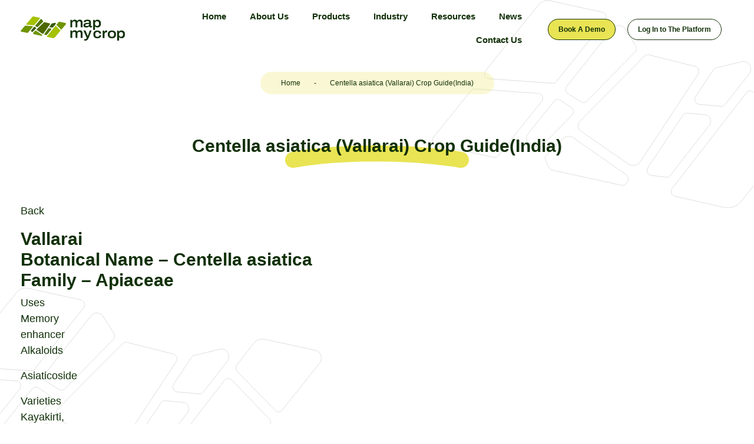

--- FILE ---
content_type: text/html; charset=UTF-8
request_url: https://mapmycrop.com/centella-asiatica-vallarai-crop-guideindia/
body_size: 19648
content:
<!DOCTYPE html><html lang="en-US"><head><script data-no-optimize="1">var litespeed_docref=sessionStorage.getItem("litespeed_docref");litespeed_docref&&(Object.defineProperty(document,"referrer",{get:function(){return litespeed_docref}}),sessionStorage.removeItem("litespeed_docref"));</script> 
 <script src="https://seo-fixer.writesonic.com/site-audit/fixer-script/index.js" id="wsAiSeoMb" type="application/javascript"></script> <script id="wsAiSeoInitScript" type="litespeed/javascript">wsSEOfixer.configure({hostURL:'https://seo-fixer.writesonic.com',siteID:'692848812b40f99370b143a0'})</script> <script id="vtag-ai-js" type="litespeed/javascript" data-src="https://r2.leadsy.ai/tag.js" data-pid="iasTBuiTamGzbxMh" data-version="062024"></script> <meta charset="UTF-8"><meta name="viewport" content="width=device-width, initial-scale=1, shrink-to-fit=no"><link rel="profile" href="http://gmpg.org/xfn/11"> <script data-cookieconsent="ignore" type="litespeed/javascript">window.dataLayer=window.dataLayer||[];function gtag(){dataLayer.push(arguments)}
gtag("consent","default",{ad_personalization:"denied",ad_storage:"denied",ad_user_data:"denied",analytics_storage:"denied",functionality_storage:"denied",personalization_storage:"denied",security_storage:"granted",wait_for_update:500,});gtag("set","ads_data_redaction",!0)</script> <script
		id="Cookiebot"
		src="https://consent.cookiebot.com/uc.js"
		data-implementation="wp"
		data-cbid="e09730d0-bec7-4b4a-9297-8b5b63c5463d"
							data-blockingmode="auto"
	></script> <meta name='robots' content='index, follow, max-image-preview:large, max-snippet:-1, max-video-preview:-1' /><style>img:is([sizes="auto" i], [sizes^="auto," i]) { contain-intrinsic-size: 3000px 1500px }</style><title>Centella asiatica (Vallarai) Crop Guide(India) - Map My Crop</title><link rel="canonical" href="https://mapmycrop.com/centella-asiatica-vallarai-crop-guideindia/" /><meta property="og:locale" content="en_US" /><meta property="og:type" content="article" /><meta property="og:title" content="Centella asiatica (Vallarai) Crop Guide(India) - Map My Crop" /><meta property="og:description" content="Back VallaraiBotanical Name &#8211; Centella asiaticaFamily &#8211; Apiaceae Uses Memory enhancer Alkaloids Asiaticoside Varieties Kayakirti, Majjaposhak Vallabmedha Soil and Climate Soil &#8211; It comes up well in moist and marshy lands, often growing around water bodies. It prefers acidic soils and rather than alkaline soils. Clayey soils with good moisture along with organic matter suits [...]Read More... from Centella asiatica (Vallarai) Crop Guide(India)" /><meta property="og:url" content="https://mapmycrop.com/centella-asiatica-vallarai-crop-guideindia/" /><meta property="og:site_name" content="Map My Crop" /><meta property="article:publisher" content="https://www.facebook.com/mapmycrop" /><meta name="twitter:card" content="summary_large_image" /><meta name="twitter:site" content="@mapmycrop" /><meta name="twitter:label1" content="Est. reading time" /><meta name="twitter:data1" content="1 minute" /> <script type="application/ld+json" class="yoast-schema-graph">{"@context":"https://schema.org","@graph":[{"@type":"WebPage","@id":"https://mapmycrop.com/centella-asiatica-vallarai-crop-guideindia/","url":"https://mapmycrop.com/centella-asiatica-vallarai-crop-guideindia/","name":"Centella asiatica (Vallarai) Crop Guide(India) - Map My Crop","isPartOf":{"@id":"https://mapmycrop.com/#website"},"datePublished":"2022-05-13T07:59:38+00:00","breadcrumb":{"@id":"https://mapmycrop.com/centella-asiatica-vallarai-crop-guideindia/#breadcrumb"},"inLanguage":"en-US","potentialAction":[{"@type":"ReadAction","target":["https://mapmycrop.com/centella-asiatica-vallarai-crop-guideindia/"]}]},{"@type":"BreadcrumbList","@id":"https://mapmycrop.com/centella-asiatica-vallarai-crop-guideindia/#breadcrumb","itemListElement":[{"@type":"ListItem","position":1,"name":"Home","item":"https://mapmycrop.com/"},{"@type":"ListItem","position":2,"name":"Centella asiatica (Vallarai) Crop Guide(India)"}]},{"@type":"WebSite","@id":"https://mapmycrop.com/#website","url":"https://mapmycrop.com/","name":"Map My Crop","description":"Adding AI to Sustainable Agriculture","publisher":{"@id":"https://mapmycrop.com/#organization"},"alternateName":"MMC","potentialAction":[{"@type":"SearchAction","target":{"@type":"EntryPoint","urlTemplate":"https://mapmycrop.com/?s={search_term_string}"},"query-input":{"@type":"PropertyValueSpecification","valueRequired":true,"valueName":"search_term_string"}}],"inLanguage":"en-US"},{"@type":"Organization","@id":"https://mapmycrop.com/#organization","name":"Map My Crop","alternateName":"Hardcastle Agrotech Solutions Inc","url":"https://mapmycrop.com/","logo":{"@type":"ImageObject","inLanguage":"en-US","@id":"https://mapmycrop.com/#/schema/logo/image/","url":"https://mapmycrop.com/wp-content/uploads/2024/01/Logo.png","contentUrl":"https://mapmycrop.com/wp-content/uploads/2024/01/Logo.png","width":177,"height":41,"caption":"Map My Crop"},"image":{"@id":"https://mapmycrop.com/#/schema/logo/image/"},"sameAs":["https://www.facebook.com/mapmycrop","https://x.com/mapmycrop","https://linkedin.com/company/map-my-crop","https://instagram.com/mapmycrop/"]}]}</script> <link rel='dns-prefetch' href='//code.jquery.com' /><link rel='dns-prefetch' href='//www.googletagmanager.com' /><link rel='dns-prefetch' href='//fonts.googleapis.com' /><link rel='dns-prefetch' href='//cdnjs.cloudflare.com' /><link rel='dns-prefetch' href='//cdn.jsdelivr.net' /><link rel="alternate" type="application/rss+xml" title="Map My Crop &raquo; Feed" href="https://mapmycrop.com/feed/" /><link rel="alternate" type="application/rss+xml" title="Map My Crop &raquo; Comments Feed" href="https://mapmycrop.com/comments/feed/" /><link data-optimized="2" rel="stylesheet" href="https://mapmycrop.com/wp-content/litespeed/css/4cea21a9979825f5dafb54911eca5c90.css?ver=8a5e4" /><style id='classic-theme-styles-inline-css'>/*! This file is auto-generated */
.wp-block-button__link{color:#fff;background-color:#32373c;border-radius:9999px;box-shadow:none;text-decoration:none;padding:calc(.667em + 2px) calc(1.333em + 2px);font-size:1.125em}.wp-block-file__button{background:#32373c;color:#fff;text-decoration:none}</style><style id='global-styles-inline-css'>:root{--wp--preset--aspect-ratio--square: 1;--wp--preset--aspect-ratio--4-3: 4/3;--wp--preset--aspect-ratio--3-4: 3/4;--wp--preset--aspect-ratio--3-2: 3/2;--wp--preset--aspect-ratio--2-3: 2/3;--wp--preset--aspect-ratio--16-9: 16/9;--wp--preset--aspect-ratio--9-16: 9/16;--wp--preset--color--black: #000000;--wp--preset--color--cyan-bluish-gray: #abb8c3;--wp--preset--color--white: #fff;--wp--preset--color--pale-pink: #f78da7;--wp--preset--color--vivid-red: #cf2e2e;--wp--preset--color--luminous-vivid-orange: #ff6900;--wp--preset--color--luminous-vivid-amber: #fcb900;--wp--preset--color--light-green-cyan: #7bdcb5;--wp--preset--color--vivid-green-cyan: #00d084;--wp--preset--color--pale-cyan-blue: #8ed1fc;--wp--preset--color--vivid-cyan-blue: #0693e3;--wp--preset--color--vivid-purple: #9b51e0;--wp--preset--color--blue: #0d6efd;--wp--preset--color--indigo: #6610f2;--wp--preset--color--purple: #5533ff;--wp--preset--color--pink: #d63384;--wp--preset--color--red: #dc3545;--wp--preset--color--orange: #fd7e14;--wp--preset--color--yellow: #ffc107;--wp--preset--color--green: #198754;--wp--preset--color--teal: #20c997;--wp--preset--color--cyan: #0dcaf0;--wp--preset--color--gray: #6c757d;--wp--preset--color--gray-dark: #343a40;--wp--preset--gradient--vivid-cyan-blue-to-vivid-purple: linear-gradient(135deg,rgba(6,147,227,1) 0%,rgb(155,81,224) 100%);--wp--preset--gradient--light-green-cyan-to-vivid-green-cyan: linear-gradient(135deg,rgb(122,220,180) 0%,rgb(0,208,130) 100%);--wp--preset--gradient--luminous-vivid-amber-to-luminous-vivid-orange: linear-gradient(135deg,rgba(252,185,0,1) 0%,rgba(255,105,0,1) 100%);--wp--preset--gradient--luminous-vivid-orange-to-vivid-red: linear-gradient(135deg,rgba(255,105,0,1) 0%,rgb(207,46,46) 100%);--wp--preset--gradient--very-light-gray-to-cyan-bluish-gray: linear-gradient(135deg,rgb(238,238,238) 0%,rgb(169,184,195) 100%);--wp--preset--gradient--cool-to-warm-spectrum: linear-gradient(135deg,rgb(74,234,220) 0%,rgb(151,120,209) 20%,rgb(207,42,186) 40%,rgb(238,44,130) 60%,rgb(251,105,98) 80%,rgb(254,248,76) 100%);--wp--preset--gradient--blush-light-purple: linear-gradient(135deg,rgb(255,206,236) 0%,rgb(152,150,240) 100%);--wp--preset--gradient--blush-bordeaux: linear-gradient(135deg,rgb(254,205,165) 0%,rgb(254,45,45) 50%,rgb(107,0,62) 100%);--wp--preset--gradient--luminous-dusk: linear-gradient(135deg,rgb(255,203,112) 0%,rgb(199,81,192) 50%,rgb(65,88,208) 100%);--wp--preset--gradient--pale-ocean: linear-gradient(135deg,rgb(255,245,203) 0%,rgb(182,227,212) 50%,rgb(51,167,181) 100%);--wp--preset--gradient--electric-grass: linear-gradient(135deg,rgb(202,248,128) 0%,rgb(113,206,126) 100%);--wp--preset--gradient--midnight: linear-gradient(135deg,rgb(2,3,129) 0%,rgb(40,116,252) 100%);--wp--preset--font-size--small: 13px;--wp--preset--font-size--medium: 20px;--wp--preset--font-size--large: 36px;--wp--preset--font-size--x-large: 42px;--wp--preset--spacing--20: 0.44rem;--wp--preset--spacing--30: 0.67rem;--wp--preset--spacing--40: 1rem;--wp--preset--spacing--50: 1.5rem;--wp--preset--spacing--60: 2.25rem;--wp--preset--spacing--70: 3.38rem;--wp--preset--spacing--80: 5.06rem;--wp--preset--shadow--natural: 6px 6px 9px rgba(0, 0, 0, 0.2);--wp--preset--shadow--deep: 12px 12px 50px rgba(0, 0, 0, 0.4);--wp--preset--shadow--sharp: 6px 6px 0px rgba(0, 0, 0, 0.2);--wp--preset--shadow--outlined: 6px 6px 0px -3px rgba(255, 255, 255, 1), 6px 6px rgba(0, 0, 0, 1);--wp--preset--shadow--crisp: 6px 6px 0px rgba(0, 0, 0, 1);}:where(.is-layout-flex){gap: 0.5em;}:where(.is-layout-grid){gap: 0.5em;}body .is-layout-flex{display: flex;}.is-layout-flex{flex-wrap: wrap;align-items: center;}.is-layout-flex > :is(*, div){margin: 0;}body .is-layout-grid{display: grid;}.is-layout-grid > :is(*, div){margin: 0;}:where(.wp-block-columns.is-layout-flex){gap: 2em;}:where(.wp-block-columns.is-layout-grid){gap: 2em;}:where(.wp-block-post-template.is-layout-flex){gap: 1.25em;}:where(.wp-block-post-template.is-layout-grid){gap: 1.25em;}.has-black-color{color: var(--wp--preset--color--black) !important;}.has-cyan-bluish-gray-color{color: var(--wp--preset--color--cyan-bluish-gray) !important;}.has-white-color{color: var(--wp--preset--color--white) !important;}.has-pale-pink-color{color: var(--wp--preset--color--pale-pink) !important;}.has-vivid-red-color{color: var(--wp--preset--color--vivid-red) !important;}.has-luminous-vivid-orange-color{color: var(--wp--preset--color--luminous-vivid-orange) !important;}.has-luminous-vivid-amber-color{color: var(--wp--preset--color--luminous-vivid-amber) !important;}.has-light-green-cyan-color{color: var(--wp--preset--color--light-green-cyan) !important;}.has-vivid-green-cyan-color{color: var(--wp--preset--color--vivid-green-cyan) !important;}.has-pale-cyan-blue-color{color: var(--wp--preset--color--pale-cyan-blue) !important;}.has-vivid-cyan-blue-color{color: var(--wp--preset--color--vivid-cyan-blue) !important;}.has-vivid-purple-color{color: var(--wp--preset--color--vivid-purple) !important;}.has-black-background-color{background-color: var(--wp--preset--color--black) !important;}.has-cyan-bluish-gray-background-color{background-color: var(--wp--preset--color--cyan-bluish-gray) !important;}.has-white-background-color{background-color: var(--wp--preset--color--white) !important;}.has-pale-pink-background-color{background-color: var(--wp--preset--color--pale-pink) !important;}.has-vivid-red-background-color{background-color: var(--wp--preset--color--vivid-red) !important;}.has-luminous-vivid-orange-background-color{background-color: var(--wp--preset--color--luminous-vivid-orange) !important;}.has-luminous-vivid-amber-background-color{background-color: var(--wp--preset--color--luminous-vivid-amber) !important;}.has-light-green-cyan-background-color{background-color: var(--wp--preset--color--light-green-cyan) !important;}.has-vivid-green-cyan-background-color{background-color: var(--wp--preset--color--vivid-green-cyan) !important;}.has-pale-cyan-blue-background-color{background-color: var(--wp--preset--color--pale-cyan-blue) !important;}.has-vivid-cyan-blue-background-color{background-color: var(--wp--preset--color--vivid-cyan-blue) !important;}.has-vivid-purple-background-color{background-color: var(--wp--preset--color--vivid-purple) !important;}.has-black-border-color{border-color: var(--wp--preset--color--black) !important;}.has-cyan-bluish-gray-border-color{border-color: var(--wp--preset--color--cyan-bluish-gray) !important;}.has-white-border-color{border-color: var(--wp--preset--color--white) !important;}.has-pale-pink-border-color{border-color: var(--wp--preset--color--pale-pink) !important;}.has-vivid-red-border-color{border-color: var(--wp--preset--color--vivid-red) !important;}.has-luminous-vivid-orange-border-color{border-color: var(--wp--preset--color--luminous-vivid-orange) !important;}.has-luminous-vivid-amber-border-color{border-color: var(--wp--preset--color--luminous-vivid-amber) !important;}.has-light-green-cyan-border-color{border-color: var(--wp--preset--color--light-green-cyan) !important;}.has-vivid-green-cyan-border-color{border-color: var(--wp--preset--color--vivid-green-cyan) !important;}.has-pale-cyan-blue-border-color{border-color: var(--wp--preset--color--pale-cyan-blue) !important;}.has-vivid-cyan-blue-border-color{border-color: var(--wp--preset--color--vivid-cyan-blue) !important;}.has-vivid-purple-border-color{border-color: var(--wp--preset--color--vivid-purple) !important;}.has-vivid-cyan-blue-to-vivid-purple-gradient-background{background: var(--wp--preset--gradient--vivid-cyan-blue-to-vivid-purple) !important;}.has-light-green-cyan-to-vivid-green-cyan-gradient-background{background: var(--wp--preset--gradient--light-green-cyan-to-vivid-green-cyan) !important;}.has-luminous-vivid-amber-to-luminous-vivid-orange-gradient-background{background: var(--wp--preset--gradient--luminous-vivid-amber-to-luminous-vivid-orange) !important;}.has-luminous-vivid-orange-to-vivid-red-gradient-background{background: var(--wp--preset--gradient--luminous-vivid-orange-to-vivid-red) !important;}.has-very-light-gray-to-cyan-bluish-gray-gradient-background{background: var(--wp--preset--gradient--very-light-gray-to-cyan-bluish-gray) !important;}.has-cool-to-warm-spectrum-gradient-background{background: var(--wp--preset--gradient--cool-to-warm-spectrum) !important;}.has-blush-light-purple-gradient-background{background: var(--wp--preset--gradient--blush-light-purple) !important;}.has-blush-bordeaux-gradient-background{background: var(--wp--preset--gradient--blush-bordeaux) !important;}.has-luminous-dusk-gradient-background{background: var(--wp--preset--gradient--luminous-dusk) !important;}.has-pale-ocean-gradient-background{background: var(--wp--preset--gradient--pale-ocean) !important;}.has-electric-grass-gradient-background{background: var(--wp--preset--gradient--electric-grass) !important;}.has-midnight-gradient-background{background: var(--wp--preset--gradient--midnight) !important;}.has-small-font-size{font-size: var(--wp--preset--font-size--small) !important;}.has-medium-font-size{font-size: var(--wp--preset--font-size--medium) !important;}.has-large-font-size{font-size: var(--wp--preset--font-size--large) !important;}.has-x-large-font-size{font-size: var(--wp--preset--font-size--x-large) !important;}
:where(.wp-block-post-template.is-layout-flex){gap: 1.25em;}:where(.wp-block-post-template.is-layout-grid){gap: 1.25em;}
:where(.wp-block-columns.is-layout-flex){gap: 2em;}:where(.wp-block-columns.is-layout-grid){gap: 2em;}
:root :where(.wp-block-pullquote){font-size: 1.5em;line-height: 1.6;}</style><style id='dominant-color-styles-inline-css'>img[data-dominant-color]:not(.has-transparency) { background-color: var(--dominant-color); }</style><link rel='stylesheet' id='bootstrap5-icom-css' href='https://cdnjs.cloudflare.com/ajax/libs/font-awesome/6.0.0-beta3/css/all.min.css?ver=6.8.3' media='all' /><link rel='stylesheet' id='bootstrap5-icon-css' href='https://cdn.jsdelivr.net/npm/bootstrap-icons@1.8.1/font/bootstrap-icons.css?ver=6.8.3' media='all' /> <script type="litespeed/javascript" data-src="https://mapmycrop.com/wp-includes/js/jquery/jquery.min.js" id="jquery-core-js"></script> 
 <script type="litespeed/javascript" data-src="https://www.googletagmanager.com/gtag/js?id=G-LKZN8EKE07" id="google_gtagjs-js"></script> <script id="google_gtagjs-js-after" type="litespeed/javascript">window.dataLayer=window.dataLayer||[];function gtag(){dataLayer.push(arguments)}
gtag("set","linker",{"domains":["mapmycrop.com"]});gtag("js",new Date());gtag("set","developer_id.dZTNiMT",!0);gtag("config","G-LKZN8EKE07")</script> <link rel="https://api.w.org/" href="https://mapmycrop.com/wp-json/" /><link rel="alternate" title="JSON" type="application/json" href="https://mapmycrop.com/wp-json/wp/v2/pages/7962" /><link rel="EditURI" type="application/rsd+xml" title="RSD" href="https://mapmycrop.com/xmlrpc.php?rsd" /><meta name="generator" content="WordPress 6.8.3" /><link rel='shortlink' href='https://mapmycrop.com/?p=7962' /><link rel="alternate" title="oEmbed (JSON)" type="application/json+oembed" href="https://mapmycrop.com/wp-json/oembed/1.0/embed?url=https%3A%2F%2Fmapmycrop.com%2Fcentella-asiatica-vallarai-crop-guideindia%2F" /><link rel="alternate" title="oEmbed (XML)" type="text/xml+oembed" href="https://mapmycrop.com/wp-json/oembed/1.0/embed?url=https%3A%2F%2Fmapmycrop.com%2Fcentella-asiatica-vallarai-crop-guideindia%2F&#038;format=xml" /><meta name="generator" content="auto-sizes 1.7.0"><meta name="generator" content="dominant-color-images 1.2.0"><meta name="generator" content="Site Kit by Google 1.171.0" /><meta name="generator" content="performance-lab 4.0.1; plugins: auto-sizes, dominant-color-images, embed-optimizer, image-prioritizer, performant-translations, speculation-rules, webp-uploads"><meta name="generator" content="performant-translations 1.2.0"><meta name="generator" content="webp-uploads 2.0.1"> <script type="litespeed/javascript">(function(ss,ex){window.ldfdr=window.ldfdr||function(){(ldfdr._q=ldfdr._q||[]).push([].slice.call(arguments))};(function(d,s){fs=d.getElementsByTagName(s)[0];function ce(src){var cs=d.createElement(s);cs.src=src;cs.async=1;fs.parentNode.insertBefore(cs,fs)};ce('https://sc.lfeeder.com/lftracker_v1_'+ss+(ex?'_'+ex:'')+'.js')})(document,'script')})('ywVkO4Xqyk1aZ6Bj')</script><meta name="mobile-web-app-capable" content="yes"><meta name="apple-mobile-web-app-capable" content="yes"><meta name="apple-mobile-web-app-title" content="Map My Crop - Adding AI to Sustainable Agriculture"><meta name="generator" content="speculation-rules 1.6.0"><meta data-od-replaced-content="optimization-detective 1.0.0-beta4" name="generator" content="optimization-detective 1.0.0-beta4; url_metric_groups={0:empty, 480:empty, 600:empty, 782:empty}"><meta name="generator" content="embed-optimizer 1.0.0-beta3"><meta name="generator" content="image-prioritizer 1.0.0-beta3"><link rel="icon" href="https://mapmycrop.com/wp-content/uploads/2024/03/favicon-map-my-crop.png" sizes="32x32" /><link rel="icon" href="https://mapmycrop.com/wp-content/uploads/2024/03/favicon-map-my-crop.png" sizes="192x192" /><link rel="apple-touch-icon" href="https://mapmycrop.com/wp-content/uploads/2024/03/favicon-map-my-crop.png" /><meta name="msapplication-TileImage" content="https://mapmycrop.com/wp-content/uploads/2024/03/favicon-map-my-crop.png" /><style type="text/css">/** Mega Menu CSS: fs **/</style></head><body class="wp-singular page-template-default page page-id-7962 wp-custom-logo wp-embed-responsive wp-theme-understrap wp-child-theme-webdezign mega-menu-primary group-blog understrap-has-sidebar" itemscope itemtype="http://schema.org/WebSite"><div class="site" id="page"><header id="wrapper-navbar"><a class="skip-link visually-hidden-focusable" href="#content">
Skip to content		</a><nav id="main-nav" class="navbar navbar-expand-xl navbar-dark fixed-top navbar-custom bg-transparent" aria-labelledby="main-nav-label"><h2 id="main-nav-label" class="screen-reader-text">
Main Navigation</h2><div class="container-fluid">
<a href="https://mapmycrop.com/" class="navbar-brand custom-logo-link" rel="home"><img data-lazyloaded="1" src="[data-uri]" data-od-unknown-tag data-od-xpath="/HTML/BODY/DIV[@id=&#039;page&#039;]/*[1][self::HEADER]/*[2][self::NAV]/*[2][self::DIV]/*[1][self::A]/*[1][self::IMG]" width="177" height="41" data-src="https://mapmycrop.com/wp-content/uploads/2024/01/Logo.png" class="custom-logo has-transparency" alt="Map My Crop" decoding="async" data-has-transparency="true" data-dominant-color="486704" style="--dominant-color: #486704;" /></a>
<button
class="navbar-toggler"
type="button"
data-bs-toggle="collapse"
data-bs-target="#navbarNavDropdown"
aria-controls="navbarNavDropdown"
aria-expanded="false"
aria-label="Toggle navigation"
>
<button class="navbar-toggler collapsed" type="button" data-bs-toggle="collapse" data-bs-target="#navbarNavDropdown" aria-controls="navbarNavDropdown" aria-expanded="false" aria-label="Toggle navigation">
<span> </span>
<span> </span>
<span> </span>
</button>
</button><div id="navbarNavDropdown" class="collapse navbar-collapse"><div class="col-md-12 col-xl-8 d-block d-xl-none "><div class="menu-main-menu-container"><ul id="main-menu" class="navbar-nav me-auto mb-2 mb-md-0 navbar-nav ms-auto justify-content-end"><li  id="menu-item-7" class="menu-item menu-item-type-custom menu-item-object-custom nav-item nav-item-7"><a href="/" class="nav-link ">Home</a></li><li  id="menu-item-423" class="menu-item menu-item-type-post_type menu-item-object-page nav-item nav-item-423"><a href="https://mapmycrop.com/about-map-my-crop/" class="nav-link ">About Us</a></li><li  id="menu-item-425" class="menu-item menu-item-type-post_type menu-item-object-page nav-item nav-item-425"><a href="https://mapmycrop.com/our-products/" class="nav-link ">Products</a></li><li  id="menu-item-424" class="menu-item menu-item-type-post_type menu-item-object-page nav-item nav-item-424"><a href="https://mapmycrop.com/our-industry-solutions/" class="nav-link ">Industry</a></li><li  id="menu-item-9" class="menu-item menu-item-type-custom menu-item-object-custom menu-item-has-children dropdown nav-item nav-item-9"><a href="#" class="nav-link  dropdown-toggle" data-bs-toggle="dropdown" aria-haspopup="true" aria-expanded="false">Resources</a><ul class="dropdown-menu  depth_0"><li  id="menu-item-31437" class="menu-item menu-item-type-post_type menu-item-object-page nav-item nav-item-31437"><a href="https://mapmycrop.com/careers/" class="dropdown-item ">Careers</a></li><li  id="menu-item-31436" class="menu-item menu-item-type-post_type menu-item-object-page nav-item nav-item-31436"><a href="https://mapmycrop.com/api-crop-monitoring/" class="dropdown-item ">API</a></li><li  id="menu-item-31435" class="menu-item menu-item-type-post_type menu-item-object-page nav-item nav-item-31435"><a href="https://mapmycrop.com/white-label/" class="dropdown-item ">White Label</a></li></ul></li><li  id="menu-item-31909" class="menu-item menu-item-type-post_type menu-item-object-page nav-item nav-item-31909"><a href="https://mapmycrop.com/news/" class="nav-link ">News</a></li><li  id="menu-item-422" class="menu-item menu-item-type-post_type menu-item-object-page nav-item nav-item-422"><a href="https://mapmycrop.com/contact/" class="nav-link ">Contact Us</a></li></ul></div></div><div class="col-md-12 col-xl-8 d-none d-xl-block "><nav id="mega-menu-wrap-primary" class="mega-menu-wrap"><div class="mega-menu-toggle"><div class="mega-toggle-blocks-left"></div><div class="mega-toggle-blocks-center"></div><div class="mega-toggle-blocks-right"><div class='mega-toggle-block mega-menu-toggle-animated-block mega-toggle-block-0' id='mega-toggle-block-0'><button aria-label="Toggle Menu" class="mega-toggle-animated mega-toggle-animated-slider" type="button" aria-expanded="false">
<span class="mega-toggle-animated-box">
<span class="mega-toggle-animated-inner"></span>
</span>
</button></div></div></div><ul id="mega-menu-primary" class="mega-menu max-mega-menu mega-menu-horizontal mega-no-js" data-event="hover_intent" data-effect="fade_up" data-effect-speed="200" data-effect-mobile="disabled" data-effect-speed-mobile="0" data-panel-width="#navbarNavDropdown" data-panel-inner-width="#navbarNavDropdown" data-mobile-force-width="false" data-second-click="go" data-document-click="collapse" data-vertical-behaviour="standard" data-breakpoint="768" data-unbind="true" data-mobile-state="collapse_all" data-mobile-direction="vertical" data-hover-intent-timeout="300" data-hover-intent-interval="100"><li class="mega-menu-item mega-menu-item-type-custom mega-menu-item-object-custom mega-align-bottom-left mega-menu-flyout mega-menu-item-7" id="mega-menu-item-7"><a class="mega-menu-link" href="/" tabindex="0">Home</a></li><li class="mega-menu-item mega-menu-item-type-post_type mega-menu-item-object-page mega-align-bottom-left mega-menu-flyout mega-menu-item-423" id="mega-menu-item-423"><a class="mega-menu-link" href="https://mapmycrop.com/about-map-my-crop/" tabindex="0">About Us</a></li><li class="mega-menu-item mega-menu-item-type-post_type mega-menu-item-object-page mega-menu-item-has-children mega-menu-megamenu mega-menu-grid mega-align-bottom-left mega-menu-grid mega-hide-arrow mega-menu-item-425" id="mega-menu-item-425"><a class="mega-menu-link" href="https://mapmycrop.com/our-products/" aria-expanded="false" tabindex="0">Products<span class="mega-indicator" aria-hidden="true"></span></a><ul class="mega-sub-menu" role='presentation'><li class="mega-menu-row" id="mega-menu-425-0"><ul class="mega-sub-menu" style='--columns:12' role='presentation'><li class="mega-menu-column mega-menu-columns-3-of-12" style="--columns:12; --span:3" id="mega-menu-425-0-0"><ul class="mega-sub-menu"><li class="mega-menu-item mega-menu-item-type-widget widget_media_image mega-menu-item-media_image-30" id="mega-menu-item-media_image-30"><a href="https://mapmycrop.com/products/crop-monitoring-solutions/"><img data-lazyloaded="1" src="[data-uri]" data-od-unknown-tag data-od-xpath="/HTML/BODY/DIV[@id=&#039;page&#039;]/*[1][self::HEADER]/*[2][self::NAV]/*[2][self::DIV]/*[3][self::DIV]/*[2][self::DIV]/*[1][self::NAV]/*[2][self::UL]/*[3][self::LI]/*[2][self::UL]/*[1][self::LI]/*[1][self::UL]/*[1][self::LI]/*[1][self::UL]/*[1][self::LI]/*[1][self::A]/*[1][self::IMG]" width="223" height="179" data-src="https://mapmycrop.com/wp-content/uploads/2024/06/product-page_tuthumbnail_1.png" class="image wp-image-31170  attachment-full size-full has-transparency" alt="" style="--dominant-color: #7b9e77;max-width: 100%; height: auto;" decoding="async" data-has-transparency="true" data-dominant-color="7b9e77" /></a></li><li class="mega-menu-item mega-menu-item-type-widget widget_text mega-menu-item-text-10" id="mega-menu-item-text-10"><div class="textwidget"><p style="text-align: center;"><strong><a href="https://mapmycrop.com/products/crop-monitoring-solutions/">Crop Monitoring Platform</a></strong></p></div></li></ul></li><li class="mega-menu-column mega-menu-columns-3-of-12" style="--columns:12; --span:3" id="mega-menu-425-0-1"><ul class="mega-sub-menu"><li class="mega-menu-item mega-menu-item-type-widget widget_media_image mega-menu-item-media_image-31" id="mega-menu-item-media_image-31"><a href="https://mapmycrop.com/products/automated-crop-type-detection"><img data-lazyloaded="1" src="[data-uri]" data-od-unknown-tag data-od-xpath="/HTML/BODY/DIV[@id=&#039;page&#039;]/*[1][self::HEADER]/*[2][self::NAV]/*[2][self::DIV]/*[3][self::DIV]/*[2][self::DIV]/*[1][self::NAV]/*[2][self::UL]/*[3][self::LI]/*[2][self::UL]/*[1][self::LI]/*[1][self::UL]/*[2][self::LI]/*[1][self::UL]/*[1][self::LI]/*[1][self::A]/*[1][self::IMG]" width="224" height="179" data-src="https://mapmycrop.com/wp-content/uploads/2024/06/product-page_tuthumbnail_3.png" class="image wp-image-31176  attachment-full size-full has-transparency" alt="" style="--dominant-color: #b19984;max-width: 100%; height: auto;" decoding="async" data-has-transparency="true" data-dominant-color="b19984" /></a></li><li class="mega-menu-item mega-menu-item-type-widget widget_text mega-menu-item-text-11" id="mega-menu-item-text-11"><div class="textwidget"><p style="text-align: center;"><strong><a href="https://mapmycrop.com/products/automated-crop-type-detection">Automated Crop Type Detection</a></strong></p></div></li></ul></li><li class="mega-menu-column mega-Image mega-menu-columns-3-of-12 Image" style="--columns:12; --span:3" id="mega-menu-425-0-2"><ul class="mega-sub-menu"><li class="mega-menu-item mega-menu-item-type-widget widget_media_image mega-menu-item-media_image-32" id="mega-menu-item-media_image-32"><a href="https://mapmycrop.com/products/automated-crop-field-boundary"><img data-lazyloaded="1" src="[data-uri]" data-od-unknown-tag data-od-xpath="/HTML/BODY/DIV[@id=&#039;page&#039;]/*[1][self::HEADER]/*[2][self::NAV]/*[2][self::DIV]/*[3][self::DIV]/*[2][self::DIV]/*[1][self::NAV]/*[2][self::UL]/*[3][self::LI]/*[2][self::UL]/*[1][self::LI]/*[1][self::UL]/*[3][self::LI]/*[1][self::UL]/*[1][self::LI]/*[1][self::A]/*[1][self::IMG]" width="224" height="179" data-src="https://mapmycrop.com/wp-content/uploads/2024/06/product-page_tuthumbnail_2.png" class="image wp-image-31178  attachment-full size-full has-transparency" alt="" style="--dominant-color: #757c67;max-width: 100%; height: auto;" decoding="async" data-has-transparency="true" data-dominant-color="757c67" /></a></li><li class="mega-menu-item mega-menu-item-type-widget widget_text mega-menu-item-text-12" id="mega-menu-item-text-12"><div class="textwidget"><p><a href="https://mapmycrop.com/products/automated-crop-field-boundary"><strong>Automated Farm Boundary Detection</strong></a></p></div></li></ul></li><li class="mega-menu-column mega-menu-columns-3-of-12" style="--columns:12; --span:3" id="mega-menu-425-0-3"><ul class="mega-sub-menu"><li class="mega-menu-item mega-menu-item-type-widget widget_media_image mega-menu-item-media_image-21" id="mega-menu-item-media_image-21"><a href="https://mapmycrop.com/products/tree-monitoring-software/"><img data-lazyloaded="1" src="[data-uri]" data-od-unknown-tag data-od-xpath="/HTML/BODY/DIV[@id=&#039;page&#039;]/*[1][self::HEADER]/*[2][self::NAV]/*[2][self::DIV]/*[3][self::DIV]/*[2][self::DIV]/*[1][self::NAV]/*[2][self::UL]/*[3][self::LI]/*[2][self::UL]/*[1][self::LI]/*[1][self::UL]/*[4][self::LI]/*[1][self::UL]/*[1][self::LI]/*[1][self::A]/*[1][self::IMG]" width="224" height="179" data-src="https://mapmycrop.com/wp-content/uploads/2024/06/product-page_tuthumbnail_4.png" class="image wp-image-31182  attachment-full size-full has-transparency" alt="" style="--dominant-color: #938d6d;max-width: 100%; height: auto;" decoding="async" data-has-transparency="true" data-dominant-color="938d6d" /></a></li><li class="mega-menu-item mega-menu-item-type-widget widget_text mega-menu-item-text-32" id="mega-menu-item-text-32"><div class="textwidget"><p><a href="https://mapmycrop.com/products/tree-monitoring-software/"><strong>Tree Monitoring Platform</strong></a></p></div></li></ul></li></ul></li><li class="mega-menu-row" id="mega-menu-425-1"><ul class="mega-sub-menu" style='--columns:12' role='presentation'><li class="mega-menu-column mega-menu-columns-3-of-12 mega-hide-on-mobile mega-hide-on-desktop" style="--columns:12; --span:3" id="mega-menu-425-1-0"><ul class="mega-sub-menu"><li class="mega-menu-item mega-menu-item-type-widget widget_media_image mega-menu-item-media_image-26" id="mega-menu-item-media_image-26"><a href="https://mapmycrop.com/products/drone-crop-monitoring-solutions"><img data-lazyloaded="1" src="[data-uri]" data-od-unknown-tag data-od-xpath="/HTML/BODY/DIV[@id=&#039;page&#039;]/*[1][self::HEADER]/*[2][self::NAV]/*[2][self::DIV]/*[3][self::DIV]/*[2][self::DIV]/*[1][self::NAV]/*[2][self::UL]/*[3][self::LI]/*[2][self::UL]/*[2][self::LI]/*[1][self::UL]/*[1][self::LI]/*[1][self::UL]/*[1][self::LI]/*[1][self::A]/*[1][self::IMG]" width="224" height="180" data-src="https://mapmycrop.com/wp-content/uploads/2024/06/product-page_tuthumbnail_6.png" class="image wp-image-31185  attachment-full size-full has-transparency" alt="" style="--dominant-color: #899c7d;max-width: 100%; height: auto;" decoding="async" data-has-transparency="true" data-dominant-color="899c7d" /></a></li><li class="mega-menu-item mega-menu-item-type-widget widget_text mega-menu-item-text-27" id="mega-menu-item-text-27"><div class="textwidget"><p><a href="https://mapmycrop.com/products/drone-crop-monitoring-solutions/"><strong>Drone Monitoring Platform</strong></a></p></div></li></ul></li><li class="mega-menu-column mega-menu-columns-3-of-12 mega-hide-on-mobile mega-hide-on-desktop" style="--columns:12; --span:3" id="mega-menu-425-1-1"><ul class="mega-sub-menu"><li class="mega-menu-item mega-menu-item-type-widget widget_media_image mega-menu-item-media_image-27" id="mega-menu-item-media_image-27"><a href="https://mapmycrop.com/products/farm-satellite-detection-tools"><img data-lazyloaded="1" src="[data-uri]" data-od-unknown-tag data-od-xpath="/HTML/BODY/DIV[@id=&#039;page&#039;]/*[1][self::HEADER]/*[2][self::NAV]/*[2][self::DIV]/*[3][self::DIV]/*[2][self::DIV]/*[1][self::NAV]/*[2][self::UL]/*[3][self::LI]/*[2][self::UL]/*[2][self::LI]/*[1][self::UL]/*[2][self::LI]/*[1][self::UL]/*[1][self::LI]/*[1][self::A]/*[1][self::IMG]" width="224" height="179" data-src="https://mapmycrop.com/wp-content/uploads/2024/06/product-page_tuthumbnail_7.png" class="image wp-image-31186  attachment-full size-full has-transparency" alt="" style="--dominant-color: #9b9d85;max-width: 100%; height: auto;" decoding="async" data-has-transparency="true" data-dominant-color="9b9d85" /></a></li><li class="mega-menu-item mega-menu-item-type-widget widget_text mega-menu-item-text-29" id="mega-menu-item-text-29"><div class="textwidget"><p><a href="https://mapmycrop.com/products/farm-satellite-detection-tools"><strong>Farm Detection Suite</strong></a></p><p>&nbsp;</p></div></li></ul></li><li class="mega-menu-column mega-menu-columns-3-of-12 mega-hide-on-mobile mega-hide-on-desktop" style="--columns:12; --span:3" id="mega-menu-425-1-2"><ul class="mega-sub-menu"><li class="mega-menu-item mega-menu-item-type-widget widget_media_image mega-menu-item-media_image-28" id="mega-menu-item-media_image-28"><a href="https://mapmycrop.com/products/farm-satellite-predictions-tools"><img data-lazyloaded="1" src="[data-uri]" data-od-unknown-tag data-od-xpath="/HTML/BODY/DIV[@id=&#039;page&#039;]/*[1][self::HEADER]/*[2][self::NAV]/*[2][self::DIV]/*[3][self::DIV]/*[2][self::DIV]/*[1][self::NAV]/*[2][self::UL]/*[3][self::LI]/*[2][self::UL]/*[2][self::LI]/*[1][self::UL]/*[3][self::LI]/*[1][self::UL]/*[1][self::LI]/*[1][self::A]/*[1][self::IMG]" width="224" height="179" data-src="https://mapmycrop.com/wp-content/uploads/2024/06/product-page_tuthumbnail_8.png" class="image wp-image-31187  attachment-full size-full has-transparency" alt="" style="--dominant-color: #9a9585;max-width: 100%; height: auto;" decoding="async" data-has-transparency="true" data-dominant-color="9a9585" /></a></li><li class="mega-menu-item mega-menu-item-type-widget widget_text mega-menu-item-text-30" id="mega-menu-item-text-30"><div class="textwidget"><p><a href="https://mapmycrop.com/products/farm-satellite-predictions-tools"><strong>Farm Prediction Suite</strong></a></p></div></li></ul></li><li class="mega-menu-column mega-menu-columns-3-of-12 mega-hide-on-mobile mega-hide-on-desktop" style="--columns:12; --span:3" id="mega-menu-425-1-3"><ul class="mega-sub-menu"><li class="mega-menu-item mega-menu-item-type-widget widget_media_image mega-menu-item-media_image-29" id="mega-menu-item-media_image-29"><a href="https://mapmycrop.com/products/forest-monitoring-platform"><img data-lazyloaded="1" src="[data-uri]" data-od-unknown-tag data-od-xpath="/HTML/BODY/DIV[@id=&#039;page&#039;]/*[1][self::HEADER]/*[2][self::NAV]/*[2][self::DIV]/*[3][self::DIV]/*[2][self::DIV]/*[1][self::NAV]/*[2][self::UL]/*[3][self::LI]/*[2][self::UL]/*[2][self::LI]/*[1][self::UL]/*[4][self::LI]/*[1][self::UL]/*[1][self::LI]/*[1][self::A]/*[1][self::IMG]" width="224" height="179" data-src="https://mapmycrop.com/wp-content/uploads/2024/06/product-page_tuthumbnail_5.png" class="image wp-image-31188  attachment-full size-full has-transparency" alt="" style="--dominant-color: #64795e;max-width: 100%; height: auto;" decoding="async" data-has-transparency="true" data-dominant-color="64795e" /></a></li><li class="mega-menu-item mega-menu-item-type-widget widget_text mega-menu-item-text-31" id="mega-menu-item-text-31"><div class="textwidget"><p><strong><a href="https://mapmycrop.com/products/forest-monitoring-platform/">Forest Monitoring Platform</a></strong></p></div></li></ul></li></ul></li><li class="mega-menu-row" id="mega-menu-425-2"><ul class="mega-sub-menu" style='--columns:12' role='presentation'><li class="mega-menu-column mega-menu-columns-3-of-12 mega-hide-on-mobile mega-hide-on-desktop" style="--columns:12; --span:3" id="mega-menu-425-2-0"><ul class="mega-sub-menu"><li class="mega-menu-item mega-menu-item-type-widget widget_media_image mega-menu-item-media_image-33" id="mega-menu-item-media_image-33"><a href="https://mapmycrop.com/products/irrigation-monitoring-modelling-software"><img data-lazyloaded="1" src="[data-uri]" data-od-unknown-tag data-od-xpath="/HTML/BODY/DIV[@id=&#039;page&#039;]/*[1][self::HEADER]/*[2][self::NAV]/*[2][self::DIV]/*[3][self::DIV]/*[2][self::DIV]/*[1][self::NAV]/*[2][self::UL]/*[3][self::LI]/*[2][self::UL]/*[3][self::LI]/*[1][self::UL]/*[1][self::LI]/*[1][self::UL]/*[1][self::LI]/*[1][self::A]/*[1][self::IMG]" width="224" height="179" data-src="https://mapmycrop.com/wp-content/uploads/2024/06/product-page_tuthumbnail_10.png" class="image wp-image-31189  attachment-full size-full has-transparency" alt="" style="--dominant-color: #a0a2a6;max-width: 100%; height: auto;" decoding="async" data-has-transparency="true" data-dominant-color="a0a2a6" /></a></li><li class="mega-menu-item mega-menu-item-type-widget widget_text mega-menu-item-text-33" id="mega-menu-item-text-33"><div class="textwidget"><p><a href="https://mapmycrop.com/products/irrigation-modelling-tool/"><strong>Irrigation Modelling Tool</strong></a></p></div></li></ul></li><li class="mega-menu-column mega-menu-columns-3-of-12 mega-hide-on-mobile mega-hide-on-desktop" style="--columns:12; --span:3" id="mega-menu-425-2-1"><ul class="mega-sub-menu"><li class="mega-menu-item mega-menu-item-type-widget widget_media_image mega-menu-item-media_image-36" id="mega-menu-item-media_image-36"><a href="https://mapmycrop.com/products/sustainable-agriculture-practices-monitoring"><img data-lazyloaded="1" src="[data-uri]" data-od-unknown-tag data-od-xpath="/HTML/BODY/DIV[@id=&#039;page&#039;]/*[1][self::HEADER]/*[2][self::NAV]/*[2][self::DIV]/*[3][self::DIV]/*[2][self::DIV]/*[1][self::NAV]/*[2][self::UL]/*[3][self::LI]/*[2][self::UL]/*[3][self::LI]/*[1][self::UL]/*[2][self::LI]/*[1][self::UL]/*[1][self::LI]/*[1][self::A]/*[1][self::IMG]" width="224" height="179" data-src="https://mapmycrop.com/wp-content/uploads/2024/06/product-page_tuthumbnail_9.png" class="image wp-image-31190  attachment-full size-full has-transparency" alt="" style="--dominant-color: #a39e74;max-width: 100%; height: auto;" decoding="async" data-has-transparency="true" data-dominant-color="a39e74" /></a></li><li class="mega-menu-item mega-menu-item-type-widget widget_text mega-menu-item-text-35" id="mega-menu-item-text-35"><div class="textwidget"><p><strong>Sustainable Agriculture Suite</strong></p></div></li></ul></li></ul></li><li class="mega-menu-row" id="mega-menu-425-3"><ul class="mega-sub-menu" style='--columns:12' role='presentation'><li class="mega-menu-column mega-menu-columns-4-of-12" style="--columns:12; --span:4" id="mega-menu-425-3-0"></li><li class="mega-menu-column mega-menu-columns-4-of-12" style="--columns:12; --span:4" id="mega-menu-425-3-1"><ul class="mega-sub-menu"><li class="mega-menu-item mega-menu-item-type-widget widget_text mega-menu-item-text-36" id="mega-menu-item-text-36"><div class="textwidget"><p><strong><a href="https://mapmycrop.com/our-products/">View All Products</a></strong></p></div></li></ul></li><li class="mega-menu-column mega-menu-columns-4-of-12" style="--columns:12; --span:4" id="mega-menu-425-3-2"></li></ul></li></ul></li><li class="mega-menu-item mega-menu-item-type-post_type mega-menu-item-object-page mega-menu-item-has-children mega-menu-megamenu mega-menu-grid mega-align-bottom-left mega-menu-grid mega-hide-arrow mega-menu-item-424" id="mega-menu-item-424"><a class="mega-menu-link" href="https://mapmycrop.com/our-industry-solutions/" aria-expanded="false" tabindex="0">Industry<span class="mega-indicator" aria-hidden="true"></span></a><ul class="mega-sub-menu" role='presentation'><li class="mega-menu-row" id="mega-menu-424-0"><ul class="mega-sub-menu" style='--columns:12' role='presentation'><li class="mega-menu-column mega-menu-columns-3-of-12" style="--columns:12; --span:3" id="mega-menu-424-0-0"><ul class="mega-sub-menu"><li class="mega-menu-item mega-menu-item-type-widget widget_media_image mega-menu-item-media_image-5" id="mega-menu-item-media_image-5"><a href="https://mapmycrop.com/industries/for-farmers-growers/"><img data-lazyloaded="1" src="[data-uri]" data-od-unknown-tag data-od-xpath="/HTML/BODY/DIV[@id=&#039;page&#039;]/*[1][self::HEADER]/*[2][self::NAV]/*[2][self::DIV]/*[3][self::DIV]/*[2][self::DIV]/*[1][self::NAV]/*[2][self::UL]/*[4][self::LI]/*[2][self::UL]/*[1][self::LI]/*[1][self::UL]/*[1][self::LI]/*[1][self::UL]/*[1][self::LI]/*[1][self::A]/*[1][self::IMG]" width="151" height="94" data-src="https://mapmycrop.com/wp-content/uploads/2024/06/Industry-thumbnails_150x93_1.png" class="image wp-image-31169  attachment-full size-full has-transparency" alt="" style="--dominant-color: #804f2a;max-width: 100%; height: auto;" decoding="async" data-has-transparency="true" data-dominant-color="804f2a" /></a></li><li class="mega-menu-item mega-menu-item-type-widget widget_text mega-menu-item-text-6" id="mega-menu-item-text-6"><div class="textwidget"><p style="text-align: center;"><a href="https://mapmycrop.com/industries/for-farmers-growers/"><strong>For Farmers/ Growers</strong></a></p></div></li></ul></li><li class="mega-menu-column mega-menu-columns-3-of-12" style="--columns:12; --span:3" id="mega-menu-424-0-1"><ul class="mega-sub-menu"><li class="mega-menu-item mega-menu-item-type-widget widget_media_image mega-menu-item-media_image-6" id="mega-menu-item-media_image-6"><a href="https://mapmycrop.com/industries/for-advisors-consultants/"><img data-lazyloaded="1" src="[data-uri]" data-od-unknown-tag data-od-xpath="/HTML/BODY/DIV[@id=&#039;page&#039;]/*[1][self::HEADER]/*[2][self::NAV]/*[2][self::DIV]/*[3][self::DIV]/*[2][self::DIV]/*[1][self::NAV]/*[2][self::UL]/*[4][self::LI]/*[2][self::UL]/*[1][self::LI]/*[1][self::UL]/*[2][self::LI]/*[1][self::UL]/*[1][self::LI]/*[1][self::A]/*[1][self::IMG]" width="151" height="94" data-src="https://mapmycrop.com/wp-content/uploads/2024/06/industry-thumbnails_150x93_2.png" class="image wp-image-31173  attachment-full size-full has-transparency" alt="" style="--dominant-color: #999c81;max-width: 100%; height: auto;" decoding="async" data-has-transparency="true" data-dominant-color="999c81" /></a></li><li class="mega-menu-item mega-menu-item-type-widget widget_text mega-menu-item-text-7" id="mega-menu-item-text-7"><div class="textwidget"><p style="text-align: center;"><strong><a href="https://mapmycrop.com/industries/for-advisors-consultants/">For Advisors/ Consultants</a></strong></p></div></li></ul></li><li class="mega-menu-column mega-menu-columns-3-of-12" style="--columns:12; --span:3" id="mega-menu-424-0-2"><ul class="mega-sub-menu"><li class="mega-menu-item mega-menu-item-type-widget widget_media_image mega-menu-item-media_image-7" id="mega-menu-item-media_image-7"><a href="https://mapmycrop.com/industries/for-cooperatives-agriholdings/"><img data-lazyloaded="1" src="[data-uri]" data-od-unknown-tag data-od-xpath="/HTML/BODY/DIV[@id=&#039;page&#039;]/*[1][self::HEADER]/*[2][self::NAV]/*[2][self::DIV]/*[3][self::DIV]/*[2][self::DIV]/*[1][self::NAV]/*[2][self::UL]/*[4][self::LI]/*[2][self::UL]/*[1][self::LI]/*[1][self::UL]/*[3][self::LI]/*[1][self::UL]/*[1][self::LI]/*[1][self::A]/*[1][self::IMG]" width="151" height="94" data-src="https://mapmycrop.com/wp-content/uploads/2024/06/industry-thumbnails_150x93_3.png" class="image wp-image-31171  attachment-full size-full has-transparency" alt="" style="--dominant-color: #8a984c;max-width: 100%; height: auto;" decoding="async" data-has-transparency="true" data-dominant-color="8a984c" /></a></li><li class="mega-menu-item mega-menu-item-type-widget widget_text mega-menu-item-text-8" id="mega-menu-item-text-8"><div class="textwidget"><p style="text-align: center;"><a href="https://mapmycrop.com/industries/for-cooperatives-agriholdings/"><strong>For Cooperatives/ AgriHoldings</strong></a></p></div></li></ul></li><li class="mega-menu-column mega-menu-columns-3-of-12" style="--columns:12; --span:3" id="mega-menu-424-0-3"><ul class="mega-sub-menu"><li class="mega-menu-item mega-menu-item-type-widget widget_media_image mega-menu-item-media_image-8" id="mega-menu-item-media_image-8"><a href="https://mapmycrop.com/industries/for-insurance-banking-company/"><img data-lazyloaded="1" src="[data-uri]" data-od-unknown-tag data-od-xpath="/HTML/BODY/DIV[@id=&#039;page&#039;]/*[1][self::HEADER]/*[2][self::NAV]/*[2][self::DIV]/*[3][self::DIV]/*[2][self::DIV]/*[1][self::NAV]/*[2][self::UL]/*[4][self::LI]/*[2][self::UL]/*[1][self::LI]/*[1][self::UL]/*[4][self::LI]/*[1][self::UL]/*[1][self::LI]/*[1][self::A]/*[1][self::IMG]" width="151" height="94" data-src="https://mapmycrop.com/wp-content/uploads/2024/06/industry-thumbnails_150x93_4.png" class="image wp-image-31172  attachment-full size-full has-transparency" alt="" style="--dominant-color: #bec5ba;max-width: 100%; height: auto;" decoding="async" data-has-transparency="true" data-dominant-color="bec5ba" /></a></li><li class="mega-menu-item mega-menu-item-type-widget widget_text mega-menu-item-text-9" id="mega-menu-item-text-9"><div class="textwidget"><p style="text-align: center;"><a href="https://mapmycrop.com/industries/for-insurance-banking-company/"><strong>For Insurance/ Banking Company</strong></a></p></div></li></ul></li></ul></li><li class="mega-menu-row" id="mega-menu-424-1"><ul class="mega-sub-menu" style='--columns:12' role='presentation'><li class="mega-menu-column mega-menu-columns-4-of-12" style="--columns:12; --span:4" id="mega-menu-424-1-0"></li><li class="mega-menu-column mega-menu-columns-3-of-12" style="--columns:12; --span:3" id="mega-menu-424-1-1"><ul class="mega-sub-menu"><li class="mega-menu-item mega-menu-item-type-widget widget_text mega-menu-item-text-28" id="mega-menu-item-text-28"><div class="textwidget"><p style="text-align: center;"><strong><u><a href="https://mapmycrop.com/our-industry-solutions/">View All Industries</a></u></strong></p></div></li></ul></li><li class="mega-menu-column mega-menu-columns-4-of-12" style="--columns:12; --span:4" id="mega-menu-424-1-2"></li></ul></li></ul></li><li class="mega-menu-item mega-menu-item-type-custom mega-menu-item-object-custom mega-menu-item-has-children mega-menu-megamenu mega-menu-grid mega-align-bottom-left mega-menu-grid mega-hide-arrow mega-menu-item-9" id="mega-menu-item-9"><a class="mega-menu-link" href="#" aria-expanded="false" tabindex="0">Resources<span class="mega-indicator" aria-hidden="true"></span></a><ul class="mega-sub-menu" role='presentation'><li class="mega-menu-row" id="mega-menu-9-0"><ul class="mega-sub-menu" style='--columns:12' role='presentation'><li class="mega-menu-column mega-menu-columns-3-of-12" style="--columns:12; --span:3" id="mega-menu-9-0-0"><ul class="mega-sub-menu"><li class="mega-menu-item mega-menu-item-type-widget widget_media_image mega-menu-item-media_image-2" id="mega-menu-item-media_image-2"><a href="https://mapmycrop.com/careers"><img data-lazyloaded="1" src="[data-uri]" data-od-unknown-tag data-od-xpath="/HTML/BODY/DIV[@id=&#039;page&#039;]/*[1][self::HEADER]/*[2][self::NAV]/*[2][self::DIV]/*[3][self::DIV]/*[2][self::DIV]/*[1][self::NAV]/*[2][self::UL]/*[5][self::LI]/*[2][self::UL]/*[1][self::LI]/*[1][self::UL]/*[1][self::LI]/*[1][self::UL]/*[1][self::LI]/*[1][self::A]/*[1][self::IMG]" width="206" height="94" data-src="https://mapmycrop.com/wp-content/uploads/2024/05/career.png" class="image wp-image-882  attachment-full size-full has-transparency" alt="" style="--dominant-color: #a49c9a;max-width: 100%; height: auto;" decoding="async" data-has-transparency="true" data-dominant-color="a49c9a" /></a></li><li class="mega-menu-item mega-menu-item-type-widget widget_text mega-menu-item-text-3" id="mega-menu-item-text-3"><div class="textwidget"><p style="text-align: center;"><a href="https://mapmycrop.com/careers"><strong>Careers</strong></a></p></div></li></ul></li><li class="mega-menu-column mega-menu-columns-3-of-12" style="--columns:12; --span:3" id="mega-menu-9-0-1"><ul class="mega-sub-menu"><li class="mega-menu-item mega-menu-item-type-widget widget_media_image mega-menu-item-media_image-3" id="mega-menu-item-media_image-3"><a href="https://mapmycrop.com/api"><img data-lazyloaded="1" src="[data-uri]" data-od-unknown-tag data-od-xpath="/HTML/BODY/DIV[@id=&#039;page&#039;]/*[1][self::HEADER]/*[2][self::NAV]/*[2][self::DIV]/*[3][self::DIV]/*[2][self::DIV]/*[1][self::NAV]/*[2][self::UL]/*[5][self::LI]/*[2][self::UL]/*[1][self::LI]/*[1][self::UL]/*[2][self::LI]/*[1][self::UL]/*[1][self::LI]/*[1][self::A]/*[1][self::IMG]" width="206" height="94" data-src="https://mapmycrop.com/wp-content/uploads/2024/05/api.png" class="image wp-image-889  attachment-full size-full has-transparency" alt="" style="--dominant-color: #6a676f;max-width: 100%; height: auto;" decoding="async" data-has-transparency="true" data-dominant-color="6a676f" /></a></li><li class="mega-menu-item mega-menu-item-type-widget widget_text mega-menu-item-text-4" id="mega-menu-item-text-4"><div class="textwidget"><p style="text-align: center;"><a href="https://mapmycrop.com/api"><strong>API</strong></a></p></div></li></ul></li><li class="mega-menu-column mega-menu-columns-3-of-12" style="--columns:12; --span:3" id="mega-menu-9-0-2"><ul class="mega-sub-menu"><li class="mega-menu-item mega-menu-item-type-widget widget_media_image mega-menu-item-media_image-4" id="mega-menu-item-media_image-4"><a href="https://mapmycrop.com/white-label/"><img data-lazyloaded="1" src="[data-uri]" data-od-unknown-tag data-od-xpath="/HTML/BODY/DIV[@id=&#039;page&#039;]/*[1][self::HEADER]/*[2][self::NAV]/*[2][self::DIV]/*[3][self::DIV]/*[2][self::DIV]/*[1][self::NAV]/*[2][self::UL]/*[5][self::LI]/*[2][self::UL]/*[1][self::LI]/*[1][self::UL]/*[3][self::LI]/*[1][self::UL]/*[1][self::LI]/*[1][self::A]/*[1][self::IMG]" width="206" height="94" data-src="https://mapmycrop.com/wp-content/uploads/2024/05/white-label.png" class="image wp-image-881  attachment-full size-full has-transparency" alt="" style="--dominant-color: #958460;max-width: 100%; height: auto;" decoding="async" data-has-transparency="true" data-dominant-color="958460" /></a></li><li class="mega-menu-item mega-menu-item-type-widget widget_text mega-menu-item-text-5" id="mega-menu-item-text-5"><div class="textwidget"><p style="text-align: center;"><a href="https://mapmycrop.com/white-label/"><strong>White Label</strong></a></p></div></li></ul></li></ul></li><li class="mega-menu-row" id="mega-menu-9-999"><ul class="mega-sub-menu" style='--columns:12' role='presentation'><li class="mega-menu-column mega-menu-columns-3-of-12" style="--columns:12; --span:3" id="mega-menu-9-999-0"><ul class="mega-sub-menu"><li class="mega-menu-item mega-menu-item-type-post_type mega-menu-item-object-page mega-hide-on-desktop mega-menu-item-31437" id="mega-menu-item-31437"><a class="mega-menu-link" href="https://mapmycrop.com/careers/">Careers</a></li><li class="mega-menu-item mega-menu-item-type-post_type mega-menu-item-object-page mega-hide-on-desktop mega-menu-item-31436" id="mega-menu-item-31436"><a class="mega-menu-link" href="https://mapmycrop.com/api-crop-monitoring/">API</a></li><li class="mega-menu-item mega-menu-item-type-post_type mega-menu-item-object-page mega-hide-on-desktop mega-menu-item-31435" id="mega-menu-item-31435"><a class="mega-menu-link" href="https://mapmycrop.com/white-label/">White Label</a></li></ul></li></ul></li></ul></li><li class="mega-menu-item mega-menu-item-type-post_type mega-menu-item-object-page mega-align-bottom-left mega-menu-flyout mega-menu-item-31909" id="mega-menu-item-31909"><a class="mega-menu-link" href="https://mapmycrop.com/news/" tabindex="0">News</a></li><li class="mega-menu-item mega-menu-item-type-post_type mega-menu-item-object-page mega-align-bottom-left mega-menu-flyout mega-menu-item-422" id="mega-menu-item-422"><a class="mega-menu-link" href="https://mapmycrop.com/contact/" tabindex="0">Contact Us</a></li></ul></nav></div><div class="col-md-12 col-xl-4 text-end header-cta"><div><a class="header-cta-1" href="#contactModal" data-bs-toggle="modal" data-bs-target="#contactModal">Book A Demo</a></div><div><a  class="header-cta-2" href="https://app.mapmycrop.com">Log In to The Platform</a></div></div></div></div></nav></header><section class="about-us-header"><div class="container-fluid"><div class="row"><div class="col-md-12"><div class="header-breadcrumbs"><div class="breadcrumbs"><a href="https://mapmycrop.com/">Home </a> <span class="breadcrumbs-seprator">-</span> Centella asiatica (Vallarai) Crop Guide(India)</div></div><div class="page-header project-page-header career-main-title default-header"><h1>Centella asiatica (Vallarai) Crop Guide(India)</h1></div></div></div></div></section><section class="main-content"><div class="wrapper" id="page-wrapper"><div class="" id="content" tabindex="-1"><div class="container-fluid"><div class="row"><main class="site-main" id="main"><p><a href="https://mapmycrop.com/crop-guide/"><br />
Back<br />
</a></p><h2>Vallarai<br />Botanical Name &#8211; Centella asiatica<br />Family &#8211; Apiaceae</h2><p>												<a tabindex="0">Uses</a><br />
Memory<br />
enhancer<br />
<a tabindex="0">Alkaloids</a></p><p>Asiaticoside</p><p>												<a tabindex="0">Varieties</a><br />
Kayakirti,<br />
Majjaposhak<br />
Vallabmedha<br />
<a tabindex="0">Soil and Climate </a></p><p><strong>Soil</strong> &#8211;</p><p>It comes up well in moist and marshy lands, often growing around water bodies. It prefers acidic soils and rather than alkaline soils. Clayey soils with good moisture along with organic matter suits very well for the crops.</p><p><strong>Climate &#8211;</strong> </p><p>It prefers mild climate for its good growth. Under shady place the plant grows very well. Under 50 percent shaded conditions, it has shown high herb and asiaticoside yield.</p><p>												<a tabindex="0">Seed Rate(kg/ha)</a><br />
2.2 lakh<br />
runners<br />
<a tabindex="0">Spacing(cm)</a></p><p>30&#215;15 cm</p><p>												<a tabindex="0">Population</a></p><p>2.2 lakh runners</p><p>												<a tabindex="0">Duration</a></p><p>Perennial</p><p>												<a tabindex="0">Yield(t/ha)</a></p><p>2.5 t of dry leaves</p></main></div></div></div></div></section><div class="footer-area" id="wrapper-footer"><div class="container-fluid"><div class="row top-footer align-items-center"><div class="col-md-6"><div class="site-footer footer-left" id="colophon"><div class="site-info"><section id="custom_html-2" class="widget_text widget widget_custom_html"><div class="textwidget custom-html-widget"><ul class="footer-social-media"><li>
<a href="https://www.facebook.com/mapmycrop" target="_blank" class="footer-social" rel="noopener"><i class="fa fa-facebook" aria-hidden="true"></i></a></li><li>
<a href="https://www.linkedin.com/company/map-my-crop/" target="_blank" class="footer-social"><i class="fa fa-linkedin"></i></a></li><li>
<a href="https://www.instagram.com/mapmycrop?igsh=MWFldXdjYzFlZjdveQ==" target="_blank" class="footer-social"><i class="fa fa-instagram"></i></a></li><li>
<a href="https://www.youtube.com/@mapmycrop" target="_blank" class="footer-social"><i class="fa fa-youtube"></i></a></li><li>
<a href="https://x.com/mapmycrop" target="_blank" class="footer-social"><i class="fa fa-twitter"></i></a></li></ul></div></section></div></div></div><div class="col-md-6"><div class="site-footer footer-right" id="colophon"><div class="site-info"><section id="custom_html-3" class="widget_text widget widget_custom_html"><div class="textwidget custom-html-widget"><div class="footer-cta"><h4>
We’re Here to Help</h4>
<a href="/contact/">Contact Us</a></div></div></section><section id="nav_menu-2" class="widget widget_nav_menu"><div class="menu-footer-menu-container"><ul id="menu-footer-menu" class="menu"><li id="menu-item-524" class="menu-item menu-item-type-post_type menu-item-object-page menu-item-524"><a href="https://mapmycrop.com/terms-and-conditions/">Terms of Use</a></li><li id="menu-item-147" class="menu-item menu-item-type-custom menu-item-object-custom menu-item-147"><a href="#">Refund Policy</a></li><li id="menu-item-31440" class="menu-item menu-item-type-post_type menu-item-object-page menu-item-privacy-policy menu-item-31440"><a rel="privacy-policy" href="https://mapmycrop.com/privacy-policy/">Privacy Policy</a></li><li id="menu-item-31526" class="menu-item menu-item-type-post_type menu-item-object-page menu-item-31526"><a href="https://mapmycrop.com/crop-guide/">Crop Guide</a></li><li id="menu-item-31573" class="menu-item menu-item-type-post_type menu-item-object-page menu-item-31573"><a href="https://mapmycrop.com/blog/">Blog</a></li><li id="menu-item-31900" class="menu-item menu-item-type-post_type menu-item-object-page menu-item-31900"><a href="https://mapmycrop.com/news/">News</a></li><li id="menu-item-31950" class="menu-item menu-item-type-post_type menu-item-object-page menu-item-31950"><a href="https://mapmycrop.com/blog-2/">Blog</a></li><li id="menu-item-32006" class="menu-item menu-item-type-post_type menu-item-object-page menu-item-32006"><a href="https://mapmycrop.com/partner/">Partner</a></li></ul></div></section></div></div></div></div></div><div class="bottom-footer"><div class="container-fluid"><div class="row"><div class="col-md-12"><div class="copy-right-text"><div class="copyright">© Copyright 2025 Hardcastle Agrotech Solutions Inc.| Developed by Active Webdezign Ltd.,</div></div></div></div></div></div></div><div class="modal fade" id="thankyouPopup" tabindex="-1" aria-labelledby="thankyouPopup" aria-hidden="true"><div class="modal-dialog modal-dialog-centered modal-xl job-detail-modal"><div class="modal-content"><div class="modal-header">
<button type="button" class="job-btn-close" data-bs-dismiss="modal" aria-label="Close">X</button></div><div class="modal-body"><div class="thank-you-icon" style="text-align: center; margin-bottom: 30px;">
<img data-lazyloaded="1" src="[data-uri]" data-od-unknown-tag data-od-xpath="/HTML/BODY/DIV[@id=&#039;page&#039;]/*[5][self::DIV]/*[1][self::DIV]/*[1][self::DIV]/*[2][self::DIV]/*[1][self::DIV]/*[1][self::IMG]" class="plus-map-icon" data-src="https://mapmycrop.com/wp-content/themes/webdezign/img/thankyou-icon.svg" /></div><div><p> We've received your demo request and will get back to you shortly to schedule a personalized session</p><p> For further questions feel free to contact us.</p></div></div></div></div></div><div class="modal fade" id="contactModal" tabindex="-1" aria-labelledby="contactModalLabel" aria-hidden="true"><div class="modal-dialog modal-dialog-centered modal-xl job-detail-modal"><div class="modal-content"><div class="modal-header">
<button type="button" class="btn-close" data-bs-dismiss="modal" aria-label="Close"></button></div><div class="modal-body"><div id="cf7-container"><div class="wpcf7 no-js" id="wpcf7-f499-o1" lang="en-US" dir="ltr" data-wpcf7-id="499"><div class="screen-reader-response"><p role="status" aria-live="polite" aria-atomic="true"></p><ul></ul></div><form action="/centella-asiatica-vallarai-crop-guideindia/#wpcf7-f499-o1" method="post" class="wpcf7-form init" aria-label="Contact form" novalidate="novalidate" data-status="init"><fieldset class="hidden-fields-container"><input type="hidden" name="_wpcf7" value="499" /><input type="hidden" name="_wpcf7_version" value="6.1.4" /><input type="hidden" name="_wpcf7_locale" value="en_US" /><input type="hidden" name="_wpcf7_unit_tag" value="wpcf7-f499-o1" /><input type="hidden" name="_wpcf7_container_post" value="0" /><input type="hidden" name="_wpcf7_posted_data_hash" value="" /><input type="hidden" name="_wpcf7_recaptcha_response" value="" /></fieldset><div class="book-demo-container"><div class="demo-header-section"><h3>Book a Demo</h3><p>Please share details below</p></div><div class="footer-contact-form book-demo"><p><span class="wpcf7-form-control-wrap" data-name="text-844"><input size="40" maxlength="400" class="wpcf7-form-control wpcf7-text wpcf7-validates-as-required form-control" aria-required="true" aria-invalid="false" placeholder="Name" value="" type="text" name="text-844" /></span></p><p><span class="wpcf7-form-control-wrap" data-name="email-693"><input size="40" maxlength="400" class="wpcf7-form-control wpcf7-email wpcf7-validates-as-required wpcf7-text wpcf7-validates-as-email email-add" aria-required="true" aria-invalid="false" placeholder="E-mail" value="" type="email" name="email-693" /></span></p><p><span class="wpcf7-form-control-wrap" data-name="countrytext-590"><input size="40" class="wpcf7-form-control wpcf7-countrytext wpcf7-text wpcf7-validates-as-countrytext" aria-invalid="false" value="" type="text" name="countrytext-590" /></span><span class="wpcf7-form-control-wrap" data-name="tel-398"><input size="40" maxlength="400" class="wpcf7-form-control wpcf7-tel wpcf7-validates-as-required wpcf7-text wpcf7-validates-as-tel phone-add" aria-required="true" aria-invalid="false" placeholder="Phone" value="" type="tel" name="tel-398" /></span></p><p><span class="wpcf7-form-control-wrap" data-name="textarea-853"><textarea cols="40" rows="10" maxlength="2000" class="wpcf7-form-control wpcf7-textarea txt-area form-control" aria-invalid="false" placeholder="Tell Us About Requirement" name="textarea-853"></textarea></span></p><div class="footer-form-btm">
<label class="contact-us-sbt-btn">
<input class="wpcf7-form-control wpcf7-submit has-spinner footer-sbt" type="submit" value="Submit" />
</label></div></div><div><div class="wpcf7-response-output" aria-hidden="true"></div></form></div></div></div></div></div></div></div> <script type="speculationrules">{"prefetch":[{"source":"document","where":{"and":[{"href_matches":"\/*"},{"not":{"href_matches":["\/wp-*.php","\/wp-admin\/*","\/wp-content\/uploads\/*","\/wp-content\/*","\/wp-content\/plugins\/*","\/wp-content\/themes\/webdezign\/*","\/wp-content\/themes\/understrap\/*","\/*\\?(.+)"]}},{"not":{"selector_matches":"a[rel~=\"nofollow\"]"}},{"not":{"selector_matches":".no-prefetch, .no-prefetch a"}}]},"eagerness":"moderate"}]}</script> <div id="ays_tooltip" ><div id="ays_tooltip_block"><p>You cannot copy the content of this page. It is protected and copyrighted by the company. Except for some part which is owned by 3rd party. Please reach out to us for more information</p></div></div><style>#ays_tooltip,.ays_tooltip_class {
                    		display: none;
                    		position: absolute;
    						z-index: 999999999;
                            background-color: #ffffff;
                            
                            background-repeat: no-repeat;
                            background-position: center center;
                            background-size: cover;
                            opacity:1;
                            border: 1px solid #b7b7b7;
                            border-radius: 3px;
                            box-shadow: rgba(0,0,0,0) 0px 0px 15px  1px;
                            color: #ff0000;
                            padding: 5px 5px;
                            text-transform: none;
							;
                        }
                        
                        #ays_tooltip > *, .ays_tooltip_class > * {
                            color: #ff0000;
                            font-size: 12px;
                            letter-spacing:0px;
                        }

                        #ays_tooltip_block {
                            font-size: 12px;
                            backdrop-filter: blur(0px);
                        }

                        @media screen and (max-width: 768px){
                        	#ays_tooltip,.ays_tooltip_class {
                        		font-size: 12px;
                        	}
                        	#ays_tooltip > *, .ays_tooltip_class > * {	                            
	                            font-size: 12px;
	                        }
                        }</style><style>*:not(input):not(textarea)::selection {
                background-color: transparent !important;
                color: inherit !important;
            }

            *:not(input):not(textarea)::-moz-selection {
                background-color: transparent !important;
                color: inherit !important;
            }</style> <script type="litespeed/javascript">function stopPrntScr(){var inpFld=document.createElement("input");inpFld.setAttribute("value","Access Denied");inpFld.setAttribute("width","0");inpFld.style.height="0px";inpFld.style.width="0px";inpFld.style.border="0px";document.body.appendChild(inpFld);inpFld.select();document.execCommand("copy");inpFld.remove(inpFld)}(function($){'use strict';$(function(){let all=$('*').not('script, meta, link, style, noscript, title'),tooltip=$('#ays_tooltip'),tooltipClass="mouse";if(tooltipClass=="mouse"||tooltipClass=="mouse_first_pos"){$(document).on('mousemove',function(e){let cordinate_x=e.pageX;let cordinate_y=e.pageY;let windowWidth=$(window).width();if(cordinate_y<tooltip.outerHeight()){tooltip.css({'top':(cordinate_y+10)+'px'})}else{tooltip.css({'top':(cordinate_y-tooltip.outerHeight())+'px'})}
if(cordinate_x>(windowWidth-tooltip.outerWidth())){tooltip.css({'left':(cordinate_x-tooltip.outerWidth())+'px'})}else{tooltip.css({'left':(cordinate_x+5)+'px'})}})}else{tooltip.addClass(tooltipClass)}
$(document).on('contextmenu',function(e){let target=$(event.target);let t=e||window.event;let n=t.target||t.srcElement;if(!target.is("")&&(!target.is("1")&&!target.is("img"))&&(!target.is("1")&&!target.is("a")&&n.parentElement.nodeName!=="A")){if(n.nodeName!=="A"){show_tooltip(1);audio_play()}
return!1}});$(document).on('contextmenu',function(e){let target=$(event.target);if(target.is("img")||target.is("div.ays_tooltip_class")){let t=e||window.event;let n=t.target||t.srcElement;if(n.nodeName!=="A"){show_tooltip(1);audio_play()}
return!1}});$(document).on('contextmenu',function(e){let target=$(event.target);let t=e||window.event;let n=t.target||t.srcElement;if(target.is("a")||n.parentElement.nodeName=="A"||target.is("div.ays_tooltip_class")){show_tooltip(1);audio_play();return!1}});$(document).on('dragstart',function(){let target=$(event.target);if(!target.is("")){show_tooltip(1);audio_play();return!1}});$(window).on('keydown',function(event){var sccp_selObj=window.getSelection();var check_selectors=!0;if(!sccp_selObj.rangeCount<1){var sccp_selRange=sccp_selObj.getRangeAt(0);var sccp_selection_selector=sccp_selRange.startContainer.parentElement;check_selectors=!$(sccp_selection_selector).is("")}
if(check_selectors){var isOpera=(BrowserDetect.browser==="Opera");var isFirefox=(BrowserDetect.browser==='Firefox');var isSafari=(BrowserDetect.browser==='Safari');var isIE=(BrowserDetect.browser==='Explorer');var isChrome=(BrowserDetect.browser==='Chrome');var isMozilla=(BrowserDetect.browser==='Mozilla');if(BrowserDetect.OS==='Windows'){if(isChrome){if(((event.ctrlKey&&event.shiftKey)&&(event.keyCode===73||event.keyCode===74||event.keyCode===68||event.keyCode===67))){show_tooltip(1);audio_play();return!1}}
if(isFirefox){if(((event.ctrlKey&&event.shiftKey)&&(event.keyCode===73||event.keyCode===74||event.keyCode===67||event.keyCode===75||event.keyCode===69))||event.keyCode===118||(event.keyCode===112&&event.shiftKey)||(event.keyCode===115&&event.shiftKey)||(event.keyCode===118&&event.shiftKey)||(event.keyCode===120&&event.shiftKey)){show_tooltip(1);audio_play();return!1}}
if(isOpera){if(((event.ctrlKey&&event.shiftKey)&&(event.keyCode===73||event.keyCode===74||event.keyCode===67||event.keyCode===88||event.keyCode===69))){show_tooltip(1);audio_play();return!1}}
if(isIE){if((event.keyCode===123&&event.shiftKey)){show_tooltip(1);audio_play();return!1}}
if(isMozilla){if((event.ctrlKey&&event.keyCode===73)||(event.altKey&&event.keyCode===68)){show_tooltip(1);audio_play();return!1}}
if((event.keyCode===83&&event.ctrlKey)){show_tooltip(1);audio_play();return!1}
if((event.keyCode===65&&event.ctrlKey)){show_tooltip(1);audio_play();return!1}
if(event.keyCode===67&&event.ctrlKey&&!event.shiftKey){show_tooltip(1);audio_play();return!1}
if((event.keyCode===86&&event.ctrlKey)){show_tooltip(1);audio_play();return!1}
if((event.keyCode===88&&event.ctrlKey)){show_tooltip(1);audio_play();return!1}
if((event.keyCode===85&&event.ctrlKey)){show_tooltip(1);audio_play();return!1}
if(event.keyCode===123||(event.keyCode===123&&event.shiftKey)){show_tooltip(1);audio_play();return!1}}else if(BrowserDetect.OS==='Linux'){if(isChrome){if(((event.ctrlKey&&event.shiftKey)&&(event.keyCode===73||event.keyCode===74||event.keyCode===67))||(event.ctrlKey&&event.keyCode===85)){show_tooltip(1);audio_play();return!1}}
if(isFirefox){if(((event.ctrlKey&&event.shiftKey)&&(event.keyCode===73||event.keyCode===74||event.keyCode===67||event.keyCode===75||event.keyCode===69))||event.keyCode===118||event.keyCode===116||(event.keyCode===112&&event.shiftKey)||(event.keyCode===115&&event.shiftKey)||(event.keyCode===118&&event.shiftKey)||(event.keyCode===120&&event.shiftKey)||(event.keyCode===85&&event.ctrlKey)){show_tooltip(1);audio_play();return!1}}
if(isOpera){if(((event.ctrlKey&&event.shiftKey)&&(event.keyCode===73||event.keyCode===74||event.keyCode===67||event.keyCode===88||event.keyCode===69))||(event.ctrlKey&&event.keyCode===85)){show_tooltip(1);audio_play();return!1}}
if((event.keyCode===83&&event.ctrlKey)){show_tooltip(1);audio_play();return!1}
if(event.keyCode===65&&event.ctrlKey){show_tooltip(1);audio_play();return!1}
if(event.keyCode===67&&event.ctrlKey&&!event.shiftKey){show_tooltip(1);audio_play();return!1}
if((event.keyCode===86&&event.ctrlKey)){show_tooltip(1);audio_play();return!1}
if((event.keyCode===88&&event.ctrlKey)){show_tooltip(1);audio_play();return!1}
if((event.keyCode===85&&event.ctrlKey)){show_tooltip(1);audio_play();return!1}
if(event.keyCode===123||(event.keyCode===123&&event.shiftKey)){show_tooltip(1);audio_play();return!1}}else if(BrowserDetect.OS==='Mac'){if(isChrome||isSafari||isOpera||isFirefox){if(event.metaKey&&(event.keyCode===73||event.keyCode===74||event.keyCode===69||event.keyCode===75)){show_tooltip(1);audio_play();return!1}}
if((event.keyCode===83&&event.metaKey)){show_tooltip(1);audio_play();return!1}
if((event.keyCode===65&&event.metaKey)){show_tooltip(1);audio_play();return!1}
if((event.keyCode===67&&event.metaKey)){show_tooltip(1);audio_play();return!1}
if((event.keyCode===86&&event.metaKey)){show_tooltip(1);audio_play();return!1}
if((event.keyCode===88&&event.metaKey)){show_tooltip(1);audio_play();return!1}
if((event.keyCode===85&&event.metaKey)){show_tooltip(1);audio_play();return!1}
if(event.keyCode===123){show_tooltip(1);audio_play();return!1}}}});function disableSelection(e){if(typeof e.onselectstart!=="undefined")
e.onselectstart=function(){show_tooltip();audio_play();return!1};else if(typeof e.style.MozUserSelect!=="undefined")
e.style.MozUserSelect="none";else e.onmousedown=function(){show_tooltip();audio_play();return!1};e.style.cursor="default"}
var msg_count=1;function show_tooltip(mess){if(mess&&msg_count==1){if(tooltipClass=='mouse_first_pos'){if($('#ays_tooltip2').length>0){$('#ays_tooltip2').remove()}
var tooltip2=tooltip.clone().prop('id','ays_tooltip2').insertBefore(tooltip);$('#ays_tooltip2').addClass('ays_tooltip_class');tooltip2.css({'display':'table'});$('#ays_tooltip').fadeOut();setTimeout(function(){tooltip2.remove()},1000)}else{tooltip.css({'display':'table'});setTimeout(function(){$('#ays_tooltip').fadeOut(500)},1000)}}}
function audio_play(audio){if(audio){var audio=document.getElementById("sccp_public_audio");if(audio){audio.currentTime=0;audio.play()}}}})})(jQuery);var copyrightText='';var copyrightIncludeUrl='';var copyrightWord='';function copyToClipboard(text){var textarea=document.createElement("textarea");textarea.textContent=text;textarea.style.position="fixed";document.body.appendChild(textarea);textarea.select();try{return document.execCommand("cut")}catch(ex){console.warn("Copy to clipboard failed.",ex);return!1}finally{document.body.removeChild(textarea)}}
function htmlDecode(input){var doc=new DOMParser().parseFromString(input,"text/html");return doc.documentElement.textContent}
var BrowserDetect={init:function(){this.browser=this.searchString(this.dataBrowser)||"An unknown browser";this.version=this.searchVersion(navigator.userAgent)||this.searchVersion(navigator.appVersion)||"an unknown version";this.OS=this.searchString(this.dataOS)||"an unknown OS"},searchString:function(data){for(var i=0;i<data.length;i++){var dataString=data[i].string;var dataProp=data[i].prop;this.versionSearchString=data[i].versionSearch||data[i].identity;if(dataString){if(dataString.indexOf(data[i].subString)!==-1)return data[i].identity}else if(dataProp)return data[i].identity}},searchVersion:function(dataString){var index=dataString.indexOf(this.versionSearchString);if(index===-1)return;return parseFloat(dataString.substring(index+this.versionSearchString.length+1))},dataBrowser:[{string:navigator.userAgent,subString:"Chrome",identity:"Chrome"},{string:navigator.userAgent,subString:"OmniWeb",versionSearch:"OmniWeb/",identity:"OmniWeb"},{string:navigator.vendor,subString:"Apple",identity:"Safari",versionSearch:"Version"},{prop:window.opera,identity:"Opera",versionSearch:"Version"},{string:navigator.vendor,subString:"iCab",identity:"iCab"},{string:navigator.vendor,subString:"KDE",identity:"Konqueror"},{string:navigator.userAgent,subString:"Firefox",identity:"Firefox"},{string:navigator.vendor,subString:"Camino",identity:"Camino"},{string:navigator.userAgent,subString:"Netscape",identity:"Netscape"},{string:navigator.userAgent,subString:"MSIE",identity:"Explorer",versionSearch:"MSIE"},{string:navigator.userAgent,subString:"Gecko",identity:"Mozilla",versionSearch:"rv"},{string:navigator.userAgent,subString:"Mozilla",identity:"Netscape",versionSearch:"Mozilla"}],dataOS:[{string:navigator.platform,subString:"Win",identity:"Windows"},{string:navigator.platform,subString:"Mac",identity:"Mac"},{string:navigator.userAgent,subString:"iPhone",identity:"iPhone/iPod"},{string:navigator.platform,subString:"Linux",identity:"Linux"}]};BrowserDetect.init()</script> <script id="wp-i18n-js-after" type="litespeed/javascript">wp.i18n.setLocaleData({'text direction\u0004ltr':['ltr']})</script> <script id="contact-form-7-js-before" type="litespeed/javascript">var wpcf7={"api":{"root":"https:\/\/mapmycrop.com\/wp-json\/","namespace":"contact-form-7\/v1"},"cached":1}</script> <script id="nbcpf-countryFlag-script-js-extra" type="litespeed/javascript">var nbcpf={"ajaxurl":"https:\/\/mapmycrop.com\/wp-admin\/admin-ajax.php"}</script> <script id="nbcpf-countryFlag-script-js-after" type="litespeed/javascript">(function($){$(function(){function render_country_flags(){$(".wpcf7-countrytext").countrySelect({defaultCountry:"us",preferredCountries:["us","in","ca","gb"],});$(".wpcf7-phonetext").intlTelInput({autoHideDialCode:!0,autoPlaceholder:!0,nationalMode:!1,separateDialCode:!0,hiddenInput:"full_number",});$(".wpcf7-phonetext").each(function(){var dial_code=$(this).siblings(".flag-container").find(".selected-flag .selected-dial-code").text();var hiddenInput=$(this).attr('name');$("input[name="+hiddenInput+"-country-code]").val(dial_code)});$(".wpcf7-phonetext").on("countrychange",function(){var dial_code=$(this).siblings(".flag-container").find(".selected-flag .selected-dial-code").text();var hiddenInput=$(this).attr("name");$("input[name="+hiddenInput+"-country-code]").val(dial_code)});$(".wpcf7-phonetext").on("keyup",function(){var dial_code=$(this).siblings(".flag-container").find(".selected-flag .selected-dial-code").text();var value=$(this).val();if(value=="+")
$(this).val("");else if(value.indexOf("+")=="-1")
$(this).val(dial_code+value);else if(value.indexOf("+")>0)
$(this).val(dial_code+value.substring(dial_code.length));});$(".wpcf7-countrytext").on("keyup",function(){var country_name=$(this).siblings(".flag-dropdown").find(".country-list li.active span.country-name").text();if(country_name=="")
var country_name=$(this).siblings(".flag-dropdown").find(".country-list li.highlight span.country-name").text();var value=$(this).val();$(this).val(country_name+value.substring(country_name.length))})}
var ip_address="";jQuery.ajax({url:"https://ipapi.co/json/",success:function(response){console.log(response.country_code);if(response.country_code!==undefined){$(".wpcf7-countrytext").countrySelect({defaultCountry:response.country_code.toLowerCase(),preferredCountries:["us","in","ca","gb"],});$(".wpcf7-phonetext").intlTelInput({autoHideDialCode:!0,autoPlaceholder:!0,nationalMode:!1,separateDialCode:!0,hiddenInput:"full_number",});$(".wpcf7-phonetext").each(function(){var hiddenInput=$(this).attr('name');var dial_code=$(this).siblings(".flag-container").find(".selected-flag .selected-dial-code").text();$("input[name="+hiddenInput+"-country-code]").val(dial_code)});$(".wpcf7-phonetext").on("countrychange",function(){var dial_code=$(this).siblings(".flag-container").find(".selected-flag .selected-dial-code").text();var hiddenInput=$(this).attr("name");$("input[name="+hiddenInput+"-country-code]").val(dial_code)});$(".wpcf7-phonetext").on("keyup",function(){var dial_code=$(this).siblings(".flag-container").find(".selected-flag .selected-dial-code").text();var value=$(this).val();if(value=="+")
$(this).val("");else if(value.indexOf("+")=="-1")
$(this).val(dial_code+value);else if(value.indexOf("+")>0)
$(this).val(dial_code+value.substring(dial_code.length));});$(".wpcf7-countrytext").on("keyup",function(){var country_name=$(this).siblings(".flag-dropdown").find(".country-list li.active span.country-name").text();if(country_name=="")
var country_name=$(this).siblings(".flag-dropdown").find(".country-list li.highlight span.country-name").text();var value=$(this).val();$(this).val(country_name+value.substring(country_name.length))})}else{render_country_flags()}},error:function(){render_country_flags()}})})})(jQuery)</script> <script id="twenty20-js-after" type="litespeed/javascript">jQuery(function($){function checkUninitialized(){$(".twentytwenty-container:not([data-twenty20-init])").each(function(){var $container=$(this);if($container.find("img").length===2){$container.trigger("twenty20-init")}})}
var checkInterval=setInterval(checkUninitialized,500);setTimeout(function(){clearInterval(checkInterval)},5000)})</script> <script type="litespeed/javascript" data-src="https://code.jquery.com/jquery-2.2.0.min.js" id="jquery-js-js"></script> <script id="custom-js-js-extra" type="litespeed/javascript">var customNavigationPaths={"prev":"https:\/\/mapmycrop.com\/wp-content\/themes\/webdezign\/img\/prev-1-new.svg","next":"https:\/\/mapmycrop.com\/wp-content\/themes\/webdezign\/img\/next-1-new.svg"}</script> <script id="custom-script-js-extra" type="litespeed/javascript">var ajax_custom={"ajax_url":"https:\/\/mapmycrop.com\/wp-admin\/admin-ajax.php","post_type":"project"}</script> <script type="litespeed/javascript" data-src="https://www.google.com/recaptcha/api.js?render=6LfuAuApAAAAAGZ_kMOyxMMVp3hUORtvwUi9rRLR&amp;ver=3.0" id="google-recaptcha-js"></script> <script id="wpcf7-recaptcha-js-before" type="litespeed/javascript">var wpcf7_recaptcha={"sitekey":"6LfuAuApAAAAAGZ_kMOyxMMVp3hUORtvwUi9rRLR","actions":{"homepage":"homepage","contactform":"contactform"}}</script> <script data-cfasync="false">document.onreadystatechange = function () {
    if (document.readyState == "complete") {
      var logout_link = document.querySelectorAll('a[href*="wp-login.php?action=logout"]');
      if (logout_link) {
        for(var i=0; i < logout_link.length; i++) {
          logout_link[i].addEventListener( "click", function() {
            Intercom('shutdown');
          });
        }
      }
    }
  };</script> <script data-cfasync="false">window.intercomSettings = {"app_id":"hdzfvkss","installation_type":"wordpress","installation_version":"3.0.2"};</script> <script data-cfasync="false">(function(){var w=window;var ic=w.Intercom;if(typeof ic==="function"){ic('reattach_activator');ic('update',w.intercomSettings);}else{var d=document;var i=function(){i.c(arguments);};i.q=[];i.c=function(args){i.q.push(args);};w.Intercom=i;var l=function(){var s=d.createElement('script');s.type='text/javascript';s.async=true;s.src='https://widget.intercom.io/widget/hdzfvkss';var x=d.getElementsByTagName('script')[0];x.parentNode.insertBefore(s, x);};if(document.readyState==='complete'){l();}else if(w.attachEvent){w.attachEvent('onload',l);}else{w.addEventListener('load',l,false);}}})()</script> <script type="litespeed/javascript">'undefined'===typeof _trfq||(window._trfq=[]);'undefined'===typeof _trfd&&(window._trfd=[]),_trfd.push({'tccl.baseHost':'secureserver.net'}),_trfd.push({'ap':'wpaas_v2'},{'server':'8fac5aada1ea'},{'pod':'c13-prod-sxb1-eu-central-1'},{'xid':'45448193'},{'wp':'6.8.3'},{'php':'8.3.30'},{'loggedin':'0'},{'cdn':'1'},{'builder':'wp-classic-editor'},{'theme':'understrap'},{'wds':'0'},{'wp_alloptions_count':'611'},{'wp_alloptions_bytes':'177045'},{'gdl_coming_soon_page':'0'},{'appid':'229296'});var trafficScript=document.createElement('script');trafficScript.src='https://img1.wsimg.com/signals/js/clients/scc-c2/scc-c2.min.js';window.document.head.appendChild(trafficScript)</script> <script type="litespeed/javascript">window.addEventListener('click',function(elem){var _elem$target,_elem$target$dataset,_window,_window$_trfq;return(elem===null||elem===void 0?void 0:(_elem$target=elem.target)===null||_elem$target===void 0?void 0:(_elem$target$dataset=_elem$target.dataset)===null||_elem$target$dataset===void 0?void 0:_elem$target$dataset.eid)&&((_window=window)===null||_window===void 0?void 0:(_window$_trfq=_window._trfq)===null||_window$_trfq===void 0?void 0:_window$_trfq.push(["cmdLogEvent","click",elem.target.dataset.eid]))})</script> <script type="litespeed/javascript" data-src='https://img1.wsimg.com/traffic-assets/js/tccl-tti.min.js' onload="window.tti.calculateTTI()"></script> <script data-no-optimize="1">window.lazyLoadOptions=Object.assign({},{threshold:300},window.lazyLoadOptions||{});!function(t,e){"object"==typeof exports&&"undefined"!=typeof module?module.exports=e():"function"==typeof define&&define.amd?define(e):(t="undefined"!=typeof globalThis?globalThis:t||self).LazyLoad=e()}(this,function(){"use strict";function e(){return(e=Object.assign||function(t){for(var e=1;e<arguments.length;e++){var n,a=arguments[e];for(n in a)Object.prototype.hasOwnProperty.call(a,n)&&(t[n]=a[n])}return t}).apply(this,arguments)}function o(t){return e({},at,t)}function l(t,e){return t.getAttribute(gt+e)}function c(t){return l(t,vt)}function s(t,e){return function(t,e,n){e=gt+e;null!==n?t.setAttribute(e,n):t.removeAttribute(e)}(t,vt,e)}function i(t){return s(t,null),0}function r(t){return null===c(t)}function u(t){return c(t)===_t}function d(t,e,n,a){t&&(void 0===a?void 0===n?t(e):t(e,n):t(e,n,a))}function f(t,e){et?t.classList.add(e):t.className+=(t.className?" ":"")+e}function _(t,e){et?t.classList.remove(e):t.className=t.className.replace(new RegExp("(^|\\s+)"+e+"(\\s+|$)")," ").replace(/^\s+/,"").replace(/\s+$/,"")}function g(t){return t.llTempImage}function v(t,e){!e||(e=e._observer)&&e.unobserve(t)}function b(t,e){t&&(t.loadingCount+=e)}function p(t,e){t&&(t.toLoadCount=e)}function n(t){for(var e,n=[],a=0;e=t.children[a];a+=1)"SOURCE"===e.tagName&&n.push(e);return n}function h(t,e){(t=t.parentNode)&&"PICTURE"===t.tagName&&n(t).forEach(e)}function a(t,e){n(t).forEach(e)}function m(t){return!!t[lt]}function E(t){return t[lt]}function I(t){return delete t[lt]}function y(e,t){var n;m(e)||(n={},t.forEach(function(t){n[t]=e.getAttribute(t)}),e[lt]=n)}function L(a,t){var o;m(a)&&(o=E(a),t.forEach(function(t){var e,n;e=a,(t=o[n=t])?e.setAttribute(n,t):e.removeAttribute(n)}))}function k(t,e,n){f(t,e.class_loading),s(t,st),n&&(b(n,1),d(e.callback_loading,t,n))}function A(t,e,n){n&&t.setAttribute(e,n)}function O(t,e){A(t,rt,l(t,e.data_sizes)),A(t,it,l(t,e.data_srcset)),A(t,ot,l(t,e.data_src))}function w(t,e,n){var a=l(t,e.data_bg_multi),o=l(t,e.data_bg_multi_hidpi);(a=nt&&o?o:a)&&(t.style.backgroundImage=a,n=n,f(t=t,(e=e).class_applied),s(t,dt),n&&(e.unobserve_completed&&v(t,e),d(e.callback_applied,t,n)))}function x(t,e){!e||0<e.loadingCount||0<e.toLoadCount||d(t.callback_finish,e)}function M(t,e,n){t.addEventListener(e,n),t.llEvLisnrs[e]=n}function N(t){return!!t.llEvLisnrs}function z(t){if(N(t)){var e,n,a=t.llEvLisnrs;for(e in a){var o=a[e];n=e,o=o,t.removeEventListener(n,o)}delete t.llEvLisnrs}}function C(t,e,n){var a;delete t.llTempImage,b(n,-1),(a=n)&&--a.toLoadCount,_(t,e.class_loading),e.unobserve_completed&&v(t,n)}function R(i,r,c){var l=g(i)||i;N(l)||function(t,e,n){N(t)||(t.llEvLisnrs={});var a="VIDEO"===t.tagName?"loadeddata":"load";M(t,a,e),M(t,"error",n)}(l,function(t){var e,n,a,o;n=r,a=c,o=u(e=i),C(e,n,a),f(e,n.class_loaded),s(e,ut),d(n.callback_loaded,e,a),o||x(n,a),z(l)},function(t){var e,n,a,o;n=r,a=c,o=u(e=i),C(e,n,a),f(e,n.class_error),s(e,ft),d(n.callback_error,e,a),o||x(n,a),z(l)})}function T(t,e,n){var a,o,i,r,c;t.llTempImage=document.createElement("IMG"),R(t,e,n),m(c=t)||(c[lt]={backgroundImage:c.style.backgroundImage}),i=n,r=l(a=t,(o=e).data_bg),c=l(a,o.data_bg_hidpi),(r=nt&&c?c:r)&&(a.style.backgroundImage='url("'.concat(r,'")'),g(a).setAttribute(ot,r),k(a,o,i)),w(t,e,n)}function G(t,e,n){var a;R(t,e,n),a=e,e=n,(t=Et[(n=t).tagName])&&(t(n,a),k(n,a,e))}function D(t,e,n){var a;a=t,(-1<It.indexOf(a.tagName)?G:T)(t,e,n)}function S(t,e,n){var a;t.setAttribute("loading","lazy"),R(t,e,n),a=e,(e=Et[(n=t).tagName])&&e(n,a),s(t,_t)}function V(t){t.removeAttribute(ot),t.removeAttribute(it),t.removeAttribute(rt)}function j(t){h(t,function(t){L(t,mt)}),L(t,mt)}function F(t){var e;(e=yt[t.tagName])?e(t):m(e=t)&&(t=E(e),e.style.backgroundImage=t.backgroundImage)}function P(t,e){var n;F(t),n=e,r(e=t)||u(e)||(_(e,n.class_entered),_(e,n.class_exited),_(e,n.class_applied),_(e,n.class_loading),_(e,n.class_loaded),_(e,n.class_error)),i(t),I(t)}function U(t,e,n,a){var o;n.cancel_on_exit&&(c(t)!==st||"IMG"===t.tagName&&(z(t),h(o=t,function(t){V(t)}),V(o),j(t),_(t,n.class_loading),b(a,-1),i(t),d(n.callback_cancel,t,e,a)))}function $(t,e,n,a){var o,i,r=(i=t,0<=bt.indexOf(c(i)));s(t,"entered"),f(t,n.class_entered),_(t,n.class_exited),o=t,i=a,n.unobserve_entered&&v(o,i),d(n.callback_enter,t,e,a),r||D(t,n,a)}function q(t){return t.use_native&&"loading"in HTMLImageElement.prototype}function H(t,o,i){t.forEach(function(t){return(a=t).isIntersecting||0<a.intersectionRatio?$(t.target,t,o,i):(e=t.target,n=t,a=o,t=i,void(r(e)||(f(e,a.class_exited),U(e,n,a,t),d(a.callback_exit,e,n,t))));var e,n,a})}function B(e,n){var t;tt&&!q(e)&&(n._observer=new IntersectionObserver(function(t){H(t,e,n)},{root:(t=e).container===document?null:t.container,rootMargin:t.thresholds||t.threshold+"px"}))}function J(t){return Array.prototype.slice.call(t)}function K(t){return t.container.querySelectorAll(t.elements_selector)}function Q(t){return c(t)===ft}function W(t,e){return e=t||K(e),J(e).filter(r)}function X(e,t){var n;(n=K(e),J(n).filter(Q)).forEach(function(t){_(t,e.class_error),i(t)}),t.update()}function t(t,e){var n,a,t=o(t);this._settings=t,this.loadingCount=0,B(t,this),n=t,a=this,Y&&window.addEventListener("online",function(){X(n,a)}),this.update(e)}var Y="undefined"!=typeof window,Z=Y&&!("onscroll"in window)||"undefined"!=typeof navigator&&/(gle|ing|ro)bot|crawl|spider/i.test(navigator.userAgent),tt=Y&&"IntersectionObserver"in window,et=Y&&"classList"in document.createElement("p"),nt=Y&&1<window.devicePixelRatio,at={elements_selector:".lazy",container:Z||Y?document:null,threshold:300,thresholds:null,data_src:"src",data_srcset:"srcset",data_sizes:"sizes",data_bg:"bg",data_bg_hidpi:"bg-hidpi",data_bg_multi:"bg-multi",data_bg_multi_hidpi:"bg-multi-hidpi",data_poster:"poster",class_applied:"applied",class_loading:"litespeed-loading",class_loaded:"litespeed-loaded",class_error:"error",class_entered:"entered",class_exited:"exited",unobserve_completed:!0,unobserve_entered:!1,cancel_on_exit:!0,callback_enter:null,callback_exit:null,callback_applied:null,callback_loading:null,callback_loaded:null,callback_error:null,callback_finish:null,callback_cancel:null,use_native:!1},ot="src",it="srcset",rt="sizes",ct="poster",lt="llOriginalAttrs",st="loading",ut="loaded",dt="applied",ft="error",_t="native",gt="data-",vt="ll-status",bt=[st,ut,dt,ft],pt=[ot],ht=[ot,ct],mt=[ot,it,rt],Et={IMG:function(t,e){h(t,function(t){y(t,mt),O(t,e)}),y(t,mt),O(t,e)},IFRAME:function(t,e){y(t,pt),A(t,ot,l(t,e.data_src))},VIDEO:function(t,e){a(t,function(t){y(t,pt),A(t,ot,l(t,e.data_src))}),y(t,ht),A(t,ct,l(t,e.data_poster)),A(t,ot,l(t,e.data_src)),t.load()}},It=["IMG","IFRAME","VIDEO"],yt={IMG:j,IFRAME:function(t){L(t,pt)},VIDEO:function(t){a(t,function(t){L(t,pt)}),L(t,ht),t.load()}},Lt=["IMG","IFRAME","VIDEO"];return t.prototype={update:function(t){var e,n,a,o=this._settings,i=W(t,o);{if(p(this,i.length),!Z&&tt)return q(o)?(e=o,n=this,i.forEach(function(t){-1!==Lt.indexOf(t.tagName)&&S(t,e,n)}),void p(n,0)):(t=this._observer,o=i,t.disconnect(),a=t,void o.forEach(function(t){a.observe(t)}));this.loadAll(i)}},destroy:function(){this._observer&&this._observer.disconnect(),K(this._settings).forEach(function(t){I(t)}),delete this._observer,delete this._settings,delete this.loadingCount,delete this.toLoadCount},loadAll:function(t){var e=this,n=this._settings;W(t,n).forEach(function(t){v(t,e),D(t,n,e)})},restoreAll:function(){var e=this._settings;K(e).forEach(function(t){P(t,e)})}},t.load=function(t,e){e=o(e);D(t,e)},t.resetStatus=function(t){i(t)},t}),function(t,e){"use strict";function n(){e.body.classList.add("litespeed_lazyloaded")}function a(){console.log("[LiteSpeed] Start Lazy Load"),o=new LazyLoad(Object.assign({},t.lazyLoadOptions||{},{elements_selector:"[data-lazyloaded]",callback_finish:n})),i=function(){o.update()},t.MutationObserver&&new MutationObserver(i).observe(e.documentElement,{childList:!0,subtree:!0,attributes:!0})}var o,i;t.addEventListener?t.addEventListener("load",a,!1):t.attachEvent("onload",a)}(window,document);</script><script data-no-optimize="1">window.litespeed_ui_events=window.litespeed_ui_events||["mouseover","click","keydown","wheel","touchmove","touchstart"];var urlCreator=window.URL||window.webkitURL;function litespeed_load_delayed_js_force(){console.log("[LiteSpeed] Start Load JS Delayed"),litespeed_ui_events.forEach(e=>{window.removeEventListener(e,litespeed_load_delayed_js_force,{passive:!0})}),document.querySelectorAll("iframe[data-litespeed-src]").forEach(e=>{e.setAttribute("src",e.getAttribute("data-litespeed-src"))}),"loading"==document.readyState?window.addEventListener("DOMContentLoaded",litespeed_load_delayed_js):litespeed_load_delayed_js()}litespeed_ui_events.forEach(e=>{window.addEventListener(e,litespeed_load_delayed_js_force,{passive:!0})});async function litespeed_load_delayed_js(){let t=[];for(var d in document.querySelectorAll('script[type="litespeed/javascript"]').forEach(e=>{t.push(e)}),t)await new Promise(e=>litespeed_load_one(t[d],e));document.dispatchEvent(new Event("DOMContentLiteSpeedLoaded")),window.dispatchEvent(new Event("DOMContentLiteSpeedLoaded"))}function litespeed_load_one(t,e){console.log("[LiteSpeed] Load ",t);var d=document.createElement("script");d.addEventListener("load",e),d.addEventListener("error",e),t.getAttributeNames().forEach(e=>{"type"!=e&&d.setAttribute("data-src"==e?"src":e,t.getAttribute(e))});let a=!(d.type="text/javascript");!d.src&&t.textContent&&(d.src=litespeed_inline2src(t.textContent),a=!0),t.after(d),t.remove(),a&&e()}function litespeed_inline2src(t){try{var d=urlCreator.createObjectURL(new Blob([t.replace(/^(?:<!--)?(.*?)(?:-->)?$/gm,"$1")],{type:"text/javascript"}))}catch(e){d="data:text/javascript;base64,"+btoa(t.replace(/^(?:<!--)?(.*?)(?:-->)?$/gm,"$1"))}return d}</script><script data-no-optimize="1">var litespeed_vary=document.cookie.replace(/(?:(?:^|.*;\s*)_lscache_vary\s*\=\s*([^;]*).*$)|^.*$/,"");litespeed_vary||fetch("/wp-content/plugins/litespeed-cache/guest.vary.php",{method:"POST",cache:"no-cache",redirect:"follow"}).then(e=>e.json()).then(e=>{console.log(e),e.hasOwnProperty("reload")&&"yes"==e.reload&&(sessionStorage.setItem("litespeed_docref",document.referrer),window.location.reload(!0))});</script><script data-optimized="1" type="litespeed/javascript" data-src="https://mapmycrop.com/wp-content/litespeed/js/f370d4f984ba41c7d4eb2012d4129369.js?ver=8a5e4"></script></body></html>
<!-- Page optimized by LiteSpeed Cache @2026-01-30 09:20:52 -->

<!-- Page supported by LiteSpeed Cache 7.7 on 2026-01-30 09:20:52 -->
<!-- Guest Mode -->
<!-- QUIC.cloud UCSS in queue -->

--- FILE ---
content_type: image/svg+xml
request_url: https://mapmycrop.com/wp-content/themes/webdezign/img/bottom-footer-bg.svg
body_size: 2182
content:
<svg width="1440" height="57" viewBox="0 0 1440 57" fill="none" xmlns="http://www.w3.org/2000/svg">
<mask id="mask0_422_1341" style="mask-type:alpha" maskUnits="userSpaceOnUse" x="0" y="0" width="1440" height="57">
<rect width="1440" height="57" fill="#113008"/>
</mask>
<g mask="url(#mask0_422_1341)">
<path d="M1432.55 54.4129L1409.21 37.1016C1408.69 36.6637 1408.4 36.0923 1408.4 35.4996C1408.4 34.9069 1408.69 34.3356 1409.21 33.8977L1419.16 24.6477C1420 23.8571 1421.1 23.2563 1422.34 22.9102C1423.59 22.5642 1424.93 22.486 1426.23 22.6841L1457.32 27.5416C1458.12 27.678 1458.86 27.9709 1459.47 28.3919C1460.08 28.813 1460.54 29.348 1460.81 29.9454C1461.07 30.5427 1461.13 31.1822 1460.98 31.8021C1460.83 32.422 1460.47 33.0014 1459.94 33.4843L1437.2 54.1545C1436.94 54.4319 1436.6 54.6621 1436.22 54.8288C1435.83 54.9956 1435.4 55.0948 1434.95 55.1195C1434.51 55.1442 1434.07 55.0936 1433.65 54.9715C1433.24 54.8494 1432.86 54.6587 1432.55 54.4129Z" fill="#E9E454"/>
<path d="M1386.13 47.0243L1372.67 46.1458C1372.14 46.1127 1371.62 45.9714 1371.18 45.7364C1370.74 45.5014 1370.39 45.1811 1370.17 44.8081C1369.94 44.4351 1369.85 44.0228 1369.9 43.6133C1369.95 43.2037 1370.14 42.8116 1370.45 42.4768L1381.28 30.6431C1381.72 30.1703 1382.36 29.8387 1383.1 29.713L1399.11 26.9742C1400.03 26.8407 1400.98 26.9255 1401.83 27.2172C1402.68 27.509 1403.4 27.9937 1403.88 28.6065C1404.36 29.2193 1404.59 29.9308 1404.53 30.6458C1404.47 31.3608 1404.13 32.045 1403.55 32.6068L1388.75 46.1975C1388.42 46.4796 1388.02 46.7007 1387.56 46.844C1387.11 46.9872 1386.62 47.0489 1386.13 47.0243Z" fill="#E9E454"/>
<path d="M1247.38 69.7097L1212.39 64.2321C1211.88 64.1481 1211.41 63.9639 1211.02 63.6975C1210.63 63.431 1210.33 63.0914 1210.16 62.7116C1209.99 62.3317 1209.96 61.9247 1210.05 61.5301C1210.15 61.1355 1210.38 60.7668 1210.71 60.4598L1233.39 39.7895C1233.7 39.5115 1234.1 39.2926 1234.54 39.1493C1234.98 39.006 1235.46 38.9422 1235.94 38.9627L1274.77 40.9781C1275.33 41.0096 1275.86 41.159 1276.31 41.4098C1276.77 41.6605 1277.12 42.0028 1277.34 42.3987C1277.55 42.7946 1277.62 43.2287 1277.54 43.6529C1277.45 44.0771 1277.22 44.4748 1276.85 44.8021L1250.34 68.9346C1249.98 69.2458 1249.51 69.4802 1248.99 69.6158C1248.48 69.7513 1247.92 69.7837 1247.38 69.7097Z" fill="#E9E454"/>
<path d="M1300.4 45.0081L1292.47 41.4425C1292.1 41.2571 1291.79 41.0165 1291.56 40.7355C1291.32 40.4545 1291.17 40.1392 1291.1 39.8094C1291.03 39.4796 1291.05 39.1424 1291.16 38.8187C1291.26 38.4951 1291.46 38.192 1291.73 37.9285L1319.78 12.4008C1320.23 11.97 1320.8 11.6222 1321.45 11.3832C1322.09 11.1441 1322.8 11.02 1323.52 11.02C1324.24 11.02 1324.94 11.1441 1325.59 11.3832C1326.24 11.6222 1326.8 11.97 1327.25 12.4008L1333.98 19.9454C1334.38 20.4119 1334.56 20.9696 1334.48 21.5249C1334.41 22.0802 1334.09 22.5991 1333.58 22.9943L1304.17 44.698C1303.67 45.0553 1303.04 45.2786 1302.36 45.3345C1301.68 45.3904 1300.99 45.2759 1300.4 45.0081Z" fill="#E9E454"/>
<path d="M1341.38 74.1022L1362.58 50.8999C1362.88 50.5639 1363.3 50.2962 1363.78 50.1237C1364.27 49.9513 1364.8 49.8803 1365.34 49.9181L1376.17 50.5898C1376.87 50.6392 1377.54 50.8336 1378.11 51.1525C1378.68 51.4714 1379.13 51.9028 1379.4 52.401C1379.68 52.8992 1379.78 53.4455 1379.68 53.9818C1379.58 54.5182 1379.3 55.0246 1378.86 55.4473L1355.24 77.6162C1354.93 77.9005 1354.54 78.1239 1354.09 78.2677C1353.65 78.4115 1353.17 78.4716 1352.69 78.443L1343.67 77.6162C1343.16 77.5766 1342.68 77.4391 1342.26 77.2165C1341.84 76.9938 1341.5 76.6932 1341.27 76.3426C1341.04 75.992 1340.93 75.6028 1340.95 75.2111C1340.97 74.8194 1341.12 74.438 1341.38 74.1022Z" fill="#E9E454"/>
<path d="M1329.47 72.7066L1300.54 58.1857C1300.05 57.9368 1299.65 57.6076 1299.35 57.2223C1299.05 56.837 1298.87 56.4054 1298.82 55.9593C1298.77 55.5131 1298.85 55.0637 1299.05 54.6442C1299.26 54.2246 1299.58 53.8456 1300 53.5349L1339.36 24.6999C1339.73 24.4256 1340.18 24.229 1340.68 24.1294C1341.17 24.0297 1341.69 24.0305 1342.19 24.1315L1370.52 29.299C1371 29.3884 1371.45 29.5674 1371.82 29.8205C1372.19 30.0735 1372.47 30.3927 1372.65 30.75C1372.82 31.1073 1372.87 31.4918 1372.81 31.8695C1372.74 32.2473 1372.56 32.6068 1372.27 32.9163L1337.14 71.5697C1336.3 72.4811 1335.03 73.1079 1333.6 73.3197C1332.18 73.5315 1330.7 73.3119 1329.47 72.7066Z" fill="#E9E454"/>
<path d="M1273.02 65.0593L1268.58 62.9922C1268.21 62.8123 1267.89 62.574 1267.65 62.2932C1267.41 62.0124 1267.25 61.6954 1267.18 61.3632C1267.11 61.0311 1267.13 60.6913 1267.24 60.3663C1267.36 60.0414 1267.56 59.7387 1267.84 59.4783L1283.99 44.5957C1284.45 44.1641 1285.1 43.8743 1285.81 43.7794C1286.53 43.6845 1287.27 43.7909 1287.89 44.079L1294.62 47.3345C1295.01 47.523 1295.34 47.7783 1295.59 48.081C1295.83 48.3836 1295.98 48.7254 1296.03 49.0799C1296.08 49.4345 1296.01 49.7923 1295.85 50.1259C1295.69 50.4594 1295.43 50.7597 1295.09 51.0035L1276.72 64.7492C1276.23 65.0948 1275.6 65.311 1274.94 65.3667C1274.27 65.4225 1273.6 65.3148 1273.02 65.0593Z" fill="#E9E454"/>
<path d="M1283.58 37.1537L1244.83 35.1384C1244.21 35.1534 1243.6 35.0234 1243.08 34.7658C1242.57 34.5082 1242.16 34.1352 1241.93 33.6968C1241.69 33.2584 1241.64 32.7755 1241.77 32.3128C1241.91 31.85 1242.22 31.4296 1242.67 31.1077L1274.7 2.11766C1275.55 1.31362 1276.67 0.701669 1277.94 0.346818C1279.21 -0.00803303 1280.58 -0.0925277 1281.9 0.102311L1314.33 5.26987C1314.85 5.35546 1315.33 5.54161 1315.73 5.81051C1316.13 6.07941 1316.43 6.42207 1316.6 6.80573C1316.78 7.18938 1316.82 7.60121 1316.73 8.00182C1316.64 8.40243 1316.42 8.77843 1316.08 9.09387L1286.14 36.2752C1285.84 36.569 1285.45 36.8022 1285 36.9552C1284.56 37.1082 1284.07 37.1763 1283.58 37.1537Z" fill="#E9E454"/>
<path d="M1356.18 83.1451L1401.74 40.6678C1402.02 40.433 1402.36 40.2457 1402.75 40.1176C1403.13 39.9895 1403.54 39.9233 1403.96 39.9233C1404.37 39.9233 1404.79 39.9895 1405.17 40.1176C1405.55 40.2457 1405.89 40.433 1406.18 40.6678L1429.26 58.0308C1429.78 58.4687 1430.07 59.04 1430.07 59.6327C1430.07 60.2254 1429.78 60.7968 1429.26 61.2347L1398.78 88.9845C1397.49 90.1517 1395.82 91.0314 1393.93 91.5314C1392.05 92.0315 1390.03 92.1335 1388.08 91.8266L1358 86.9174C1357.48 86.8478 1356.99 86.6741 1356.58 86.4136C1356.17 86.153 1355.86 85.8149 1355.68 85.4329C1355.5 85.051 1355.45 84.6386 1355.53 84.2371C1355.62 83.8356 1355.85 83.4591 1356.18 83.1451Z" fill="#E9E454"/>
</g>
</svg>


--- FILE ---
content_type: image/svg+xml
request_url: https://mapmycrop.com/wp-content/themes/webdezign/img/top-bg.svg
body_size: 6474
content:
<svg width="1584" height="901" viewBox="0 0 1584 901" fill="none" xmlns="http://www.w3.org/2000/svg">
<g opacity="0.15">
<path d="M1505.34 208.641L1505.34 208.635L1505.33 208.628L1440.61 142.297C1439.25 140.713 1438.5 138.645 1438.5 136.495C1438.5 134.34 1439.26 132.267 1440.62 130.682L1440.63 130.673L1440.64 130.663L1468.24 95.2146L1468.24 95.2146L1468.25 95.2105C1470.5 92.252 1473.47 90.0075 1476.84 88.7155C1480.2 87.4237 1483.83 87.132 1487.33 87.8709C1487.33 87.871 1487.33 87.8711 1487.33 87.8712L1573.51 106.484C1573.51 106.485 1573.51 106.485 1573.51 106.485C1575.64 106.988 1577.62 108.066 1579.25 109.618C1580.88 111.173 1582.12 113.15 1582.82 115.362C1583.53 117.573 1583.69 119.942 1583.28 122.238C1582.87 124.534 1581.92 126.677 1580.5 128.461C1580.5 128.461 1580.5 128.461 1580.5 128.462L1517.45 207.676L1517.44 207.691L1517.43 207.707C1516.75 208.711 1515.88 209.541 1514.87 210.141C1513.86 210.742 1512.74 211.098 1511.59 211.187C1510.44 211.275 1509.28 211.094 1508.2 210.655C1507.12 210.216 1506.15 209.529 1505.34 208.641Z" stroke="#113008"/>
<path d="M1338.76 177.165L1338.75 177.165C1337.37 177.046 1336.04 176.538 1334.89 175.691C1333.75 174.843 1332.83 173.685 1332.24 172.331C1331.65 170.978 1331.4 169.48 1331.53 167.992C1331.66 166.503 1332.16 165.08 1332.98 163.868L1332.98 163.865L1362.99 118.472C1364.12 116.76 1365.81 115.566 1367.72 115.114L1412.07 104.61C1414.5 104.122 1417.01 104.434 1419.27 105.506C1421.54 106.58 1423.44 108.366 1424.73 110.631C1426.02 112.896 1426.63 115.529 1426.48 118.177C1426.32 120.822 1425.41 123.35 1423.87 125.424L1382.87 177.546C1382.02 178.568 1380.95 179.366 1379.77 179.883C1378.58 180.4 1377.31 180.622 1376.03 180.534C1376.03 180.534 1376.03 180.534 1376.02 180.534L1338.76 177.165Z" stroke="#113008"/>
<path d="M1071.61 172.351L1071.61 172.352L997.858 264.313C996.891 265.432 995.672 266.272 994.317 266.758C992.962 267.244 991.512 267.36 990.103 267.096L892.772 246.224C892.771 246.224 892.77 246.224 892.769 246.223C891.436 245.923 890.198 245.264 889.174 244.309C888.149 243.352 887.375 242.131 886.93 240.762C886.484 239.393 886.383 237.925 886.636 236.502C886.889 235.079 887.488 233.752 888.372 232.648L887.982 232.336L888.372 232.648L951.452 153.882C951.453 153.881 951.454 153.88 951.455 153.879C952.287 152.879 953.322 152.093 954.481 151.58C955.641 151.066 956.895 150.838 958.149 150.911C958.15 150.911 958.151 150.911 958.152 150.911L1066.16 158.591C1066.16 158.591 1066.16 158.591 1066.16 158.591C1067.61 158.704 1069.01 159.237 1070.19 160.136C1071.38 161.035 1072.31 162.265 1072.88 163.691C1073.45 165.117 1073.63 166.683 1073.41 168.213C1073.18 169.743 1072.56 171.175 1071.61 172.351Z" stroke="#113008"/>
<path d="M1138.3 172.978L1138.3 172.976L1116.2 159.259C1115.25 158.588 1114.45 157.716 1113.83 156.696C1113.21 155.671 1112.79 154.52 1112.61 153.315C1112.42 152.11 1112.48 150.877 1112.76 149.694C1113.05 148.515 1113.56 147.412 1114.26 146.454L1192.4 48.2007L1192.4 48.2008L1192.41 48.1899C1193.61 46.591 1195.14 45.3024 1196.87 44.4178C1198.6 43.5333 1200.49 43.0747 1202.41 43.0747C1204.33 43.0747 1206.22 43.5333 1207.96 44.4178C1209.68 45.2998 1211.2 46.5834 1212.4 48.1757L1231.13 77.1933C1231.13 77.1947 1231.13 77.1961 1231.13 77.1975C1232.18 78.8975 1232.65 80.9334 1232.46 82.9623C1232.26 84.991 1231.42 86.8822 1230.07 88.3197C1230.07 88.3209 1230.07 88.3222 1230.06 88.3234L1148.18 171.852C1148.18 171.853 1148.18 171.853 1148.18 171.854C1146.86 173.152 1145.19 173.959 1143.41 174.161C1141.64 174.363 1139.84 173.949 1138.3 172.978Z" stroke="#113008"/>
<path d="M1216.95 309.077L1216.95 309.084L1215.64 311.085C1215.64 311.085 1215.64 311.086 1215.64 311.087C1214.73 312.445 1213.49 313.498 1212.06 314.132C1210.63 314.764 1209.06 314.954 1207.54 314.682L1089.06 288.814L1089.05 288.814C1087.89 288.564 1086.79 288.027 1085.84 287.242C1084.89 286.457 1084.13 285.445 1083.6 284.284L1083.6 284.284L1083.6 284.272L1078.36 273.445C1078.36 273.445 1078.36 273.444 1078.36 273.444C1077.57 271.796 1077.31 269.912 1077.64 268.09C1077.96 266.267 1078.83 264.616 1080.12 263.395L1080.13 263.388L1080.14 263.381L1107.09 235.706L1107.09 235.706L1107.1 235.697C1109.44 233.169 1112.54 231.614 1115.83 231.297C1119.13 230.979 1122.43 231.917 1125.15 233.953L1125.16 233.957L1125.17 233.962L1215.2 296.924C1216.91 298.283 1218.07 300.321 1218.4 302.599C1218.74 304.883 1218.21 307.211 1216.95 309.077Z" stroke="#113008"/>
<path d="M1311.23 195.721L1311.23 195.72C1312.04 194.498 1313.15 193.527 1314.43 192.903C1315.71 192.279 1317.12 192.023 1318.52 192.159V192.159L1318.53 192.16L1348.98 194.747C1348.98 194.747 1348.98 194.747 1348.98 194.747C1350.86 194.928 1352.66 195.641 1354.19 196.813C1355.72 197.986 1356.92 199.574 1357.66 201.413C1358.4 203.251 1358.66 205.268 1358.4 207.25C1358.14 209.23 1357.38 211.097 1356.2 212.654C1356.2 212.655 1356.2 212.656 1356.2 212.656L1289.8 298.038C1289.8 298.039 1289.8 298.04 1289.8 298.04C1288.98 299.073 1287.94 299.881 1286.76 300.402C1285.59 300.92 1284.32 301.138 1283.06 301.036L1257.72 297.853L1257.72 297.853L1257.71 297.852C1256.37 297.709 1255.08 297.212 1253.97 296.405C1252.86 295.598 1251.96 294.506 1251.35 293.229C1250.74 291.952 1250.45 290.533 1250.51 289.104C1250.56 287.68 1250.95 286.296 1251.65 285.077L1311.23 195.721Z" stroke="#113008"/>
<path d="M1246.21 95.0821L1246.22 95.0784C1247.18 94.0885 1248.36 93.3818 1249.65 93.0241C1250.94 92.6665 1252.3 92.6691 1253.59 93.0318L1253.59 93.0319L1253.6 93.0353L1332.43 112.851C1333.68 113.172 1334.85 113.817 1335.82 114.731C1336.8 115.645 1337.55 116.8 1338 118.096C1338.46 119.393 1338.6 120.789 1338.43 122.161C1338.25 123.533 1337.76 124.836 1337 125.957L1337 125.963L1239.27 274.185C1239.27 274.186 1239.26 274.187 1239.26 274.187C1236.99 277.577 1233.58 279.9 1229.73 280.685C1225.89 281.469 1221.91 280.657 1218.62 278.411C1218.62 278.411 1218.62 278.41 1218.62 278.41L1138.11 222.731C1138.11 222.731 1138.11 222.73 1138.11 222.73C1136.83 221.82 1135.75 220.614 1134.95 219.201C1134.16 217.787 1133.68 216.201 1133.54 214.56C1133.4 212.919 1133.61 211.267 1134.16 209.725C1134.7 208.184 1135.57 206.794 1136.68 205.656C1136.68 205.656 1136.68 205.656 1136.68 205.655L1246.21 95.0821Z" stroke="#113008"/>
<path d="M1092.6 171.919L1092.61 171.916C1093.82 170.365 1095.53 169.328 1097.42 168.989C1099.3 168.65 1101.24 169.028 1102.88 170.059C1102.88 170.06 1102.88 170.06 1102.88 170.061L1121.73 182.463L1121.73 182.464C1122.77 183.14 1123.65 184.056 1124.29 185.145C1124.94 186.234 1125.34 187.465 1125.46 188.744C1125.58 190.022 1125.42 191.312 1124.99 192.514C1124.56 193.715 1123.87 194.795 1122.97 195.67L1122.97 195.67L1122.97 195.677L1071.5 248.056C1070.19 249.296 1068.54 250.07 1066.79 250.269C1065.04 250.469 1063.27 250.084 1061.74 249.168L1049.31 241.3C1049.31 241.299 1049.31 241.298 1049.31 241.297C1048.33 240.651 1047.5 239.796 1046.86 238.785C1046.22 237.774 1045.79 236.631 1045.61 235.432C1045.42 234.233 1045.48 233.007 1045.78 231.834C1046.08 230.662 1046.62 229.572 1047.35 228.635C1047.35 228.635 1047.35 228.634 1047.35 228.633L1092.6 171.919Z" stroke="#113008"/>
<path d="M982.691 133.743L982.665 133.741L982.639 133.742C981.039 133.796 979.459 133.332 978.11 132.409C976.761 131.486 975.707 130.146 975.094 128.565C974.48 126.985 974.338 125.242 974.687 123.573C975.036 121.903 975.858 120.39 977.04 119.234L977.061 119.213L977.08 119.19L1065.82 8.67679L1065.82 8.67686L1065.82 8.66862C1068.13 5.67421 1071.15 3.3985 1074.58 2.07971C1078 0.761495 1081.69 0.447558 1085.27 1.17032C1085.27 1.17058 1085.27 1.17085 1085.28 1.17111L1175.12 20.8678C1175.12 20.8679 1175.12 20.868 1175.12 20.8681C1176.47 21.1746 1177.72 21.8411 1178.75 22.8071C1179.79 23.7736 1180.58 25.0077 1181.04 26.3929C1181.5 27.7781 1181.62 29.2659 1181.38 30.7134C1181.14 32.1592 1180.56 33.5139 1179.68 34.6489C1179.68 34.6502 1179.68 34.6514 1179.68 34.6527L1096.73 138.263L1096.72 138.27L1096.72 138.276C1095.93 139.332 1094.91 140.168 1093.75 140.716C1092.59 141.263 1091.33 141.506 1090.07 141.426C1090.07 141.426 1090.07 141.426 1090.07 141.426L982.691 133.743Z" stroke="#113008"/>
<path d="M1293.32 319.694L1293.32 319.694L1419.75 156.743C1420.49 155.899 1421.39 155.227 1422.38 154.768C1423.37 154.306 1424.45 154.069 1425.53 154.069C1426.61 154.069 1427.69 154.306 1428.68 154.768C1429.68 155.229 1430.58 155.904 1431.32 156.754L1431.33 156.763L1431.33 156.771L1495.39 223.374C1496.74 224.959 1497.5 227.03 1497.5 229.183C1497.5 231.341 1496.74 233.416 1495.38 235.003L1495.37 235.01L1495.36 235.018L1410.76 341.478C1407.24 345.886 1402.67 349.206 1397.54 351.092C1392.4 352.977 1386.88 353.362 1381.56 352.205C1381.56 352.205 1381.56 352.205 1381.56 352.205L1298.08 333.372L1298.07 333.37L1298.06 333.368C1296.7 333.118 1295.42 332.493 1294.36 331.552C1293.29 330.611 1292.48 329.386 1291.99 328C1291.51 326.613 1291.38 325.115 1291.61 323.656C1291.85 322.197 1292.44 320.831 1293.32 319.694Z" stroke="#113008"/>
</g>
<g opacity="0.15">
<path d="M619.342 697.016L619.336 697.009L619.33 697.003L554.61 630.671C553.255 629.088 552.5 627.02 552.5 624.87C552.5 622.714 553.259 620.641 554.621 619.057L554.628 619.047L554.636 619.038L582.244 583.589L582.244 583.589L582.247 583.585C584.502 580.626 587.472 578.382 590.835 577.09C594.197 575.798 597.827 575.507 601.332 576.245C601.333 576.246 601.333 576.246 601.334 576.246L687.505 594.859C687.507 594.859 687.508 594.859 687.51 594.86C689.642 595.362 691.62 596.44 693.252 597.993C694.885 599.547 696.116 601.525 696.822 603.736C697.529 605.948 697.686 608.317 697.279 610.613C696.872 612.908 695.915 615.051 694.503 616.836C694.503 616.836 694.503 616.836 694.503 616.836L631.452 696.05L631.44 696.065L631.429 696.082C630.752 697.085 629.876 697.916 628.867 698.516C627.858 699.116 626.738 699.473 625.588 699.561C624.437 699.65 623.282 699.468 622.203 699.029C621.124 698.59 620.147 697.904 619.342 697.016Z" stroke="#113008"/>
<path d="M452.757 665.54L452.755 665.539C451.37 665.42 450.037 664.913 448.893 664.065C447.748 663.217 446.831 662.059 446.24 660.706C445.648 659.353 445.404 657.855 445.534 656.366C445.664 654.878 446.162 653.455 446.976 652.242L446.978 652.239L476.987 606.846C478.122 605.134 479.81 603.941 481.718 603.489L526.071 592.985C528.5 592.497 531.012 592.808 533.273 593.881C535.537 594.954 537.443 596.74 538.733 599.005C540.023 601.27 540.632 603.904 540.476 606.551C540.321 609.196 539.409 611.725 537.868 613.799L496.871 665.921C496.015 666.942 494.954 667.74 493.77 668.257C492.585 668.774 491.306 668.997 490.03 668.909C490.028 668.909 490.026 668.909 490.025 668.909L452.757 665.54Z" stroke="#113008"/>
<path d="M185.609 660.726L185.608 660.727L111.858 752.687C110.891 753.806 109.672 754.646 108.317 755.132C106.962 755.618 105.512 755.735 104.103 755.471L6.7716 734.598C6.77081 734.598 6.77002 734.598 6.76922 734.598C5.43649 734.298 4.19762 733.639 3.17393 732.683C2.14946 731.727 1.37545 730.506 0.929835 729.137C0.484191 727.768 0.382862 726.3 0.636178 724.877C0.889486 723.454 1.48834 722.126 2.37212 721.023L1.98186 720.71L2.37213 721.023L65.4524 642.257C65.4534 642.256 65.4543 642.254 65.4552 642.253C66.2866 641.253 67.3218 640.468 68.4811 639.954C69.6406 639.441 70.8949 639.212 72.1491 639.285C72.1501 639.285 72.1511 639.285 72.1522 639.285L180.156 646.965C180.157 646.965 180.157 646.965 180.158 646.965C181.611 647.078 183.008 647.612 184.195 648.51C185.382 649.409 186.313 650.639 186.881 652.065C187.449 653.492 187.631 655.057 187.406 656.587C187.181 658.117 186.558 659.549 185.609 660.726Z" stroke="#113008"/>
<path d="M252.303 661.352L252.3 661.351L230.199 647.634C229.254 646.962 228.446 646.09 227.828 645.07C227.207 644.046 226.791 642.895 226.607 641.69C226.424 640.484 226.476 639.251 226.762 638.069C227.046 636.889 227.556 635.787 228.258 634.828L306.401 536.575L306.401 536.575L306.41 536.564C307.612 534.965 309.135 533.677 310.867 532.792C312.598 531.908 314.493 531.449 316.411 531.449C318.329 531.449 320.224 531.908 321.955 532.792C323.682 533.674 325.202 534.958 326.402 536.55L345.128 565.568C345.129 565.569 345.13 565.571 345.13 565.572C346.182 567.272 346.651 569.308 346.457 571.337C346.263 573.366 345.417 575.257 344.068 576.694C344.066 576.695 344.065 576.697 344.064 576.698L262.18 660.226C262.179 660.227 262.178 660.228 262.177 660.229C260.862 661.526 259.19 662.333 257.415 662.535C255.638 662.737 253.845 662.324 252.303 661.352Z" stroke="#113008"/>
<path d="M330.952 797.452L330.948 797.458L329.64 799.459C329.64 799.46 329.639 799.461 329.639 799.461C328.731 800.819 327.489 801.873 326.058 802.506C324.629 803.139 323.065 803.329 321.542 803.057L203.056 777.189L203.054 777.188C201.887 776.939 200.786 776.402 199.839 775.617C198.893 774.832 198.126 773.82 197.602 772.659L197.603 772.659L197.597 772.647L192.356 761.819C192.356 761.819 192.356 761.819 192.356 761.819C191.569 760.171 191.314 758.287 191.635 756.464C191.956 754.641 192.833 752.991 194.121 751.769L194.128 751.762L194.135 751.755L221.092 724.08L221.092 724.08L221.1 724.071C223.443 721.544 226.536 719.989 229.834 719.671C233.131 719.353 236.431 720.291 239.154 722.327L239.16 722.332L239.167 722.336L329.196 785.298C330.914 786.658 332.07 788.695 332.402 790.974C332.735 793.257 332.212 795.586 330.952 797.452Z" stroke="#113008"/>
<path d="M425.229 684.095L425.229 684.095C426.043 682.873 427.146 681.902 428.427 681.278C429.706 680.654 431.119 680.397 432.521 680.534V680.534L432.527 680.534L462.979 683.121C462.98 683.121 462.981 683.121 462.982 683.122C464.86 683.303 466.658 684.016 468.186 685.188C469.715 686.36 470.917 687.949 471.66 689.787C472.404 691.626 472.661 693.643 472.402 695.624C472.144 697.604 471.382 699.472 470.198 701.029C470.197 701.03 470.197 701.03 470.196 701.031L403.801 786.413C403.801 786.413 403.8 786.414 403.799 786.415C402.978 787.447 401.937 788.256 400.763 788.776C399.591 789.295 398.321 789.512 397.055 789.411L371.716 786.227L371.716 786.227L371.707 786.226C370.368 786.084 369.083 785.587 367.971 784.779C366.859 783.972 365.957 782.88 365.35 781.603C364.744 780.326 364.453 778.907 364.506 777.478C364.56 776.055 364.953 774.67 365.648 773.452L425.229 684.095Z" stroke="#113008"/>
<path d="M360.215 583.456L360.218 583.452C361.179 582.463 362.363 581.756 363.653 581.398C364.944 581.041 366.299 581.043 367.588 581.406L367.588 581.406L367.602 581.409L446.426 601.225C447.685 601.546 448.852 602.191 449.825 603.105C450.798 604.019 451.546 605.174 452.001 606.47C452.456 607.767 452.603 609.163 452.429 610.535C452.255 611.907 451.764 613.211 451.004 614.331L451 614.337L353.266 762.559C353.265 762.56 353.265 762.561 353.264 762.561C350.991 765.951 347.576 768.274 343.735 769.059C339.894 769.843 335.913 769.031 332.618 766.785C332.618 766.785 332.618 766.785 332.618 766.784L252.114 711.106C252.113 711.105 252.112 711.104 252.112 711.104C250.826 710.194 249.746 708.988 248.954 707.575C248.162 706.161 247.679 704.575 247.541 702.934C247.403 701.293 247.615 699.641 248.159 698.099C248.704 696.558 249.567 695.168 250.683 694.03C250.683 694.03 250.684 694.03 250.684 694.029L360.215 583.456Z" stroke="#113008"/>
<path d="M206.603 660.294L206.605 660.291C207.824 658.739 209.534 657.702 211.418 657.363C213.3 657.024 215.237 657.403 216.877 658.433C216.879 658.434 216.88 658.435 216.882 658.436L235.728 670.837L235.73 670.839C236.768 671.514 237.645 672.431 238.293 673.52C238.94 674.609 239.341 675.84 239.461 677.118C239.582 678.397 239.42 679.687 238.988 680.888C238.555 682.09 237.865 683.169 236.972 684.045L236.972 684.045L236.966 684.052L185.499 736.43C184.19 737.671 182.542 738.444 180.791 738.644C179.041 738.843 177.273 738.459 175.741 737.543L163.311 729.674C163.309 729.673 163.308 729.672 163.306 729.671C162.331 729.026 161.496 728.17 160.858 727.16C160.218 726.148 159.791 725.005 159.605 723.806C159.42 722.608 159.48 721.381 159.782 720.208C160.083 719.037 160.619 717.947 161.353 717.01C161.353 717.009 161.354 717.008 161.354 717.008L206.603 660.294Z" stroke="#113008"/>
<path d="M96.6913 622.118L96.6651 622.116L96.6389 622.117C95.0387 622.17 93.4587 621.707 92.1103 620.784C90.7615 619.86 89.7074 618.52 89.0939 616.94C88.4802 615.359 88.3378 613.617 88.6868 611.947C89.0356 610.278 89.8582 608.764 91.0398 607.608L91.0612 607.587L91.08 607.564L179.817 497.051L179.817 497.051L179.823 497.043C182.127 494.049 185.153 491.773 188.577 490.454C191.999 489.136 195.695 488.822 199.271 489.545C199.272 489.545 199.274 489.545 199.275 489.546L289.119 509.242C289.119 509.242 289.12 509.243 289.12 509.243C290.466 509.549 291.717 510.216 292.754 511.182C293.792 512.148 294.58 513.382 295.041 514.767C295.501 516.153 295.618 517.64 295.379 519.088C295.141 520.534 294.556 521.888 293.683 523.023C293.682 523.025 293.681 523.026 293.68 523.027L210.728 626.638L210.723 626.644L210.718 626.651C209.928 627.707 208.909 628.543 207.752 629.09C206.595 629.637 205.332 629.88 204.069 629.8C204.068 629.8 204.067 629.8 204.067 629.8L96.6913 622.118Z" stroke="#113008"/>
<path d="M407.32 808.069L407.32 808.068L533.754 645.117C534.494 644.273 535.387 643.601 536.379 643.142C537.374 642.681 538.447 642.443 539.531 642.443C540.615 642.443 541.688 642.681 542.683 643.142C543.679 643.603 544.576 644.279 545.318 645.128L545.326 645.137L545.334 645.146L609.386 711.748C610.744 713.333 611.5 715.404 611.5 717.558C611.5 719.715 610.74 721.791 609.377 723.377L609.371 723.385L609.365 723.392L524.759 829.852C521.241 834.261 516.673 837.58 511.537 839.466C506.401 841.352 500.884 841.736 495.561 840.58C495.561 840.58 495.56 840.579 495.56 840.579L412.078 821.746L412.068 821.744L412.059 821.742C410.7 821.492 409.424 820.867 408.359 819.926C407.294 818.985 406.477 817.761 405.994 816.374C405.511 814.987 405.379 813.489 405.612 812.03C405.846 810.571 406.435 809.205 407.32 808.069Z" stroke="#113008"/>
</g>
</svg>


--- FILE ---
content_type: image/svg+xml
request_url: https://mapmycrop.com/wp-content/themes/webdezign/img/career-title-underline.svg
body_size: -377
content:
<svg width="174" height="22" viewBox="0 0 174 22" fill="none" xmlns="http://www.w3.org/2000/svg">
<path d="M8 14C32.9924 9.47226 99.5818 3.13342 166 14" stroke="#E9E454" stroke-width="15" stroke-linecap="round"/>
</svg>


--- FILE ---
content_type: application/x-javascript
request_url: https://consentcdn.cookiebot.com/consentconfig/e09730d0-bec7-4b4a-9297-8b5b63c5463d/mapmycrop.com/configuration.js
body_size: 178
content:
CookieConsent.configuration.tags.push({id:193634610,type:"script",tagID:"",innerHash:"",outerHash:"",tagHash:"12483634992674",url:"https://consent.cookiebot.com/uc.js",resolvedUrl:"https://consent.cookiebot.com/uc.js",cat:[1]});CookieConsent.configuration.tags.push({id:193634612,type:"script",tagID:"",innerHash:"",outerHash:"",tagHash:"15246040027951",url:"",resolvedUrl:"",cat:[1,3,4]});CookieConsent.configuration.tags.push({id:193634616,type:"iframe",tagID:"",innerHash:"",outerHash:"",tagHash:"11537933548554",url:"https://cdn.knightlab.com/libs/juxtapose/latest/embed/index.html?uid=8bbe3b2a-44e3-11ef-9396-d93975fe8866",resolvedUrl:"https://cdn.knightlab.com/libs/juxtapose/latest/embed/index.html?uid=8bbe3b2a-44e3-11ef-9396-d93975fe8866",cat:[3]});CookieConsent.configuration.tags.push({id:193634619,type:"script",tagID:"",innerHash:"",outerHash:"",tagHash:"12547915636132",url:"https://captcha.wpsecurity.godaddy.com/api/v1/captcha/script?trigger=wp_login",resolvedUrl:"https://captcha.wpsecurity.godaddy.com/api/v1/captcha/script?trigger=wp_login",cat:[1,4]});